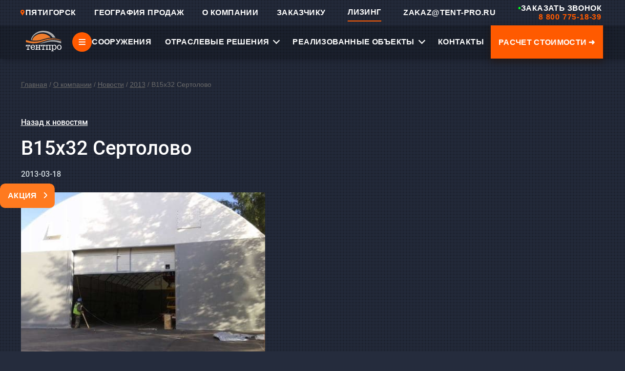

--- FILE ---
content_type: text/html; charset=utf-8
request_url: https://kmv.tent-pro.ru/proizvoditel-karkasno-tentovyh-zdanii/news/2013-god/v15h32-sertolovo/
body_size: 22702
content:
<!DOCTYPE html>
<html itemscope itemtype="http://schema.org/WebPage" lang="ru">

<head>
	<meta charset="utf-8">
    	<title>Быстровозводимые тентовые ангары, склады и конструкции в Пятигорске, Железноводске и Кисловодске</title>

    <meta name='keywords' content=''>
    <meta name="cmsmagazine" content="e303dabafe79eb8ae019cc134cdff7a5" />
    <meta name="description" content="Осуществляем монтаж быстровозводимых зданий из металлоконструкции. ТЕНТПРО — проектирование и строительство каркасно тентовых ангаров, складов в Пятигорске, Железноводске и Кисловодске">
    <!--<meta name="description" content="ТЕНТПРО — проектирование и строительство каркасно тентовых ангаров, складов, спортивных сооружений в Москве. Осуществляем монтаж быстровозводимых зданий из металлоконструкции.">-->
    <meta name="viewport" content="width=device-width, user-scalable=no, initial-scale=1.0, maximum-scale=1.0, minimum-scale=1.0" />
        <link rel="icon" href="/favicon.svg">
               
        <link rel="canonical" href="https://kmv.tent-pro.ru/proizvoditel-karkasno-tentovyh-zdanii/news/2013-god/v15h32-sertolovo/">        
        
        <meta name="yandex-verification" content="21f643cbab1cd9f3" />
        <meta name="yandex-verification" content="4c27e9b9f3f29087" />
        <meta name="yandex-verification" content="02da546161aa9b2e" />
        <meta name="yandex-verification" content="ffed21f13bf8abc9" />
        <meta name="yandex-verification" content="cde696b792be04ee" />
        <meta name="yandex-verification" content="fe4e3d420e606241" />
        <meta name="yandex-verification" content="4d33d1766bf400ab" />
        <meta name="yandex-verification" content="f24fdea9991109f5" />
        <meta name="yandex-verification" content="3a94e4ef345142b7" />
        <meta name="yandex-verification" content="faf2b401e4e6005c" />
        <meta name="yandex-verification" content="4781916964871dd1" />
        <meta name="yandex-verification" content="ea8c4d28011f8783" />
        <meta name="yandex-verification" content="4c27e9b9f3f29087" />
        
    <link rel="preload" href="/style/main.css" as="style" onload="this.onload=null;this.rel='stylesheet'">
    <noscript>
        <link rel="stylesheet" href="/style/main.css">
    </noscript>
    <link rel="preload" href="/css/style.css" as="style" onload="this.onload=null;this.rel='stylesheet'">
    <noscript>
        <link rel="stylesheet" href="/css/style.css">
    </noscript>
    <link rel="preload" href="/js/slick/slick.css" as="style" onload="this.onload=null;this.rel='stylesheet'">
    <link rel="preload" href="/js/slick/slick-theme.css" as="style" onload="this.onload=null;this.rel='stylesheet'">
    <noscript>
        <link href="/js/slick/slick.css" rel="stylesheet">
        <link href="/js/slick/slick-theme.css" rel="stylesheet">
    </noscript>
    <!-- <link rel="preload" href="/js/floating-menu.js" as="script" onload="this.onload=null;this.rel='script'"> -->
<!--<script type="text/javascript" async src="https://app.uiscom.ru/static/cs.min.js?k=TAs5xCiDlwilbg6uGt0h_RHX358UdGFu"></script> -->

<!--    &lt;!&ndash; Google Tag Manager &ndash;&gt;-->
<!--    <script>(function(w,d,s,l,i){w[l]=w[l]||[];w[l].push({'gtm.start':-->
<!--            new Date().getTime(),event:'gtm.js'});var f=d.getElementsByTagName(s)[0],-->
<!--        j=d.createElement(s),dl=l!='dataLayer'?'&l='+l:'';j.async=true;j.src=-->
<!--        'https://www.googletagmanager.com/gtm.js?id='+i+dl;f.parentNode.insertBefore(j,f);-->
<!--    })(window,document,'script','dataLayer','GTM-NG6Q782');</script>-->
<!--    &lt;!&ndash; End Google Tag Manager &ndash;&gt;-->
<script src="/js/jquery.min.js"></script>
<script src="/js/slick/slick.min.js"></script>
<script>
    function loadScripts() {
        function afterJQ(){
            if (!(window.jQuery && jQuery.fn && jQuery.fn.slick)) {
                const slickScript = document.createElement('script');
                slickScript.src = '/js/slick/slick.min.js';
                slickScript.onload = afterSlick;
                document.head.appendChild(slickScript);
            } else { afterSlick(); }
            function afterSlick(){
                const customScript = document.createElement('script');
                customScript.src = '/js/js.js';
                customScript.onload = function() {
                    window.scriptsLoaded = true;
                    if (window.onScriptsLoaded) { window.onScriptsLoaded(); }
                };
                document.head.appendChild(customScript);
            }
        }
        if (window.jQuery) { afterJQ(); }
        else {
            const jqueryScript = document.createElement('script');
            jqueryScript.src = '/js/jquery.min.js';
            jqueryScript.onload = afterJQ;
            document.head.appendChild(jqueryScript);
        }
    }
    
    // Загружаем скрипты после загрузки DOM
    if (document.readyState === 'loading') {
        document.addEventListener('DOMContentLoaded', loadScripts);
    } else {
        loadScripts();
    }
</script>
<!-- &lt;!&ndash; Global site tag (gtag.js) - Google Ads: 361296053 &ndash;&gt;-->
<!--<script async src="https://www.googletagmanager.com/gtag/js?id=AW-361296053"></script>-->
<!--<script>-->
<!--  window.dataLayer = window.dataLayer || [];-->
<!--  function gtag(){dataLayer.push(arguments);}-->
<!--  gtag('js', new Date());-->

<!--  gtag('config', 'AW-361296053');-->
<!--</script>-->
  <!-- Yandex.Metrika counter -->
<script type="text/javascript" >
   (function(m,e,t,r,i,k,a){m[i]=m[i]||function(){(m[i].a=m[i].a||[]).push(arguments)};
   m[i].l=1*new Date();
   for (var j = 0; j < document.scripts.length; j++) {if (document.scripts[j].src === r) { return; }}
   k=e.createElement(t),a=e.getElementsByTagName(t)[0],k.async=1,k.src=r,a.parentNode.insertBefore(k,a)})
   (window, document, "script", "https://mc.yandex.ru/metrika/tag.js", "ym");

   ym(46852101, "init", {
        clickmap:true,
        trackLinks:true,
        accurateTrackBounce:true,
        webvisor:true
   });
</script>
<noscript><div><img src="https://mc.yandex.ru/watch/46852101" style="position:absolute; left:-9999px;" alt="Яндекс Метрика" /></div></noscript>
<!-- /Yandex.Metrika counter -->  
	
</head>

<body class="m-page">
    

<!-- new menu placement -->
<link rel="stylesheet" href="/css/style.css">
<script src="/js/js.js" defer></script>
<div class="menu">
    <div class="m-close"></div>
    <nav>
        <style>
            
        </style>
        <ul class="ex-menu">
                    <li>
                <a href="/karkasno-tentovye-angary/">СООРУЖЕНИЯ</a>
                <button class="arrow-menu"><svg xmlns="http://www.w3.org/2000/svg" viewBox="0 0 512 512"><path d="M233.4 105.4c12.5-12.5 32.8-12.5 45.3 0l192 192c12.5 12.5 12.5 32.8 0 45.3s-32.8 12.5-45.3 0L256 173.3 86.6 342.6c-12.5 12.5-32.8 12.5-45.3 0s-12.5-32.8 0-45.3l192-192z"/></svg></button>
                <ul class="ex-menu-childrens">
                    <!-- СЕРИИ -->
                    <li>
                        <a href="/karkasno-tentovye-angary/">Серии</a>
                        <button class="arrow-menu"><svg xmlns="http://www.w3.org/2000/svg" viewBox="0 0 512 512"><path d="M233.4 105.4c12.5-12.5 32.8-12.5 45.3 0l192 192c12.5 12.5 12.5 32.8 0 45.3s-32.8 12.5-45.3 0L256 173.3 86.6 342.6c-12.5 12.5-32.8 12.5-45.3 0s-12.5-32.8 0-45.3l192-192z"/></svg></button>
                        <ul class="ex-menu-childrens">
                            <li class="series">
                                <a href="/karkasno-tentovye-angary/seriya-b-vertikal/">
                                    <svg width="15" height="9" viewBox="0 0 15 9" fill="none" xmlns="http://www.w3.org/2000/svg">
                                        <path d="M1 9.00024V4.20261C2.83198 1.78603 7.99675 -1.59719 14 4.20261V9.00024" stroke="white" stroke-width="2"/>
                                    </svg>
                                    СЕРИЯ "ВЕРТИКАЛЬ" (ТИП В)
                                </a>
                            </li>
                            <li class="series">
                                <a href="/karkasno-tentovye-angary/seriya-c-skat/">
                                    <svg width="15" height="10" viewBox="0 0 15 10" fill="none" xmlns="http://www.w3.org/2000/svg">
                                        <path d="M1 9.11001V4.31238L7.5 1.11451L14 4.31238V9.11001" stroke="white" stroke-width="2"/>
                                    </svg>
                                    СЕРИЯ "СКАТ" (ТИП С)
                                </a>
                            </li>
                            <li class="series">
                                <a href="/karkasno-tentovye-angary/seriya-g-genezis/">
                                    <svg width="15" height="10" viewBox="0 0 15 10" fill="none" xmlns="http://www.w3.org/2000/svg">
                                        <path d="M1 9.11001V5.55736C1 4.79518 1.43321 4.09925 2.11711 3.76279L7.5 1.11451L12.8829 3.76279C13.5668 4.09925 14 4.79518 14 5.55736V9.11001" stroke="white" stroke-width="2"/>
                                    </svg>
                                    СЕРИЯ "ГЕНЕЗИС" (ТИП G)
                                </a>
                            </li>
                            <li class="series">
                                <a href="/karkasno-tentovye-angary/seriya-d-dinamika/">
                                    <svg width="15" height="9" viewBox="0 0 15 9" fill="none" xmlns="http://www.w3.org/2000/svg">
                                        <path d="M1 8.7665V5.21385C1 4.45167 1.43321 3.75574 2.11711 3.41928L6.61711 1.20537C7.17384 0.931473 7.82616 0.931473 8.38289 1.20537L12.8829 3.41928C13.5668 3.75574 14 4.45167 14 5.21385V8.7665" stroke="white" stroke-width="2"/>
                                    </svg>
                                    СЕРИЯ "ДИНАМИКА" (ТИП D)
                                </a>
                            </li>
                        </ul>
                    </li>
                    
                    <!-- ПОПУЛЯРНЫЕ РЕШЕНИЯ -->
                    <li>
                        <a href="/populyarnye-resheniya/">ПОПУЛЯРНЫЕ РЕШЕНИЯ</a>
                        <button class="arrow-menu"><svg xmlns="http://www.w3.org/2000/svg" viewBox="0 0 512 512"><path d="M233.4 105.4c12.5-12.5 32.8-12.5 45.3 0l192 192c12.5 12.5 12.5 32.8 0 45.3s-32.8 12.5-45.3 0L256 173.3 86.6 342.6c-12.5 12.5-32.8 12.5-45.3 0s-12.5-32.8 0-45.3l192-192z"/></svg></button>
                        <ul class="ex-menu-childrens">
                            <li><a href="/populyarnye-resheniya/sport/">СПОРТ</a></li>
                            <li><a href="/populyarnye-resheniya/proizvodstvo/">ПРОИЗВОДСТВО</a></li>
                            <li><a href="/populyarnye-resheniya/logistika/">ЛОГИСТИКА</a></li>
                            <li><a href="/populyarnye-resheniya/selskoe-hozyaystvo/korovniki/">СЕЛЬСКОЕ ХОЗЯЙСТВО</a></li>
                        </ul>
                    </li>
                    
                    <!-- УТЕПЛЁННЫЕ АНГАРЫ -->
                    <li>
                        <a href="/uteplennye-angary/">УТЕПЛЁННЫЕ АНГАРЫ</a>
                    </li>
                </ul>
            </li>
            
                        <li>
                <a href="/otraslevye-resheniya/">ОТРАСЛЕВЫЕ РЕШЕНИЯ</a>
                <button class="arrow-menu"><svg xmlns="http://www.w3.org/2000/svg" viewBox="0 0 512 512"><path d="M233.4 105.4c12.5-12.5 32.8-12.5 45.3 0l192 192c12.5 12.5 12.5 32.8 0 45.3s-32.8 12.5-45.3 0L256 173.3 86.6 342.6c-12.5 12.5-32.8 12.5-45.3 0s-12.5-32.8 0-45.3l192-192z"/></svg></button>
                <ul class="ex-menu-childrens">
                    <!-- ПРОМЫШЛЕННОСТЬ -->
                    <li>
                        <a href="/otraslevye-resheniya/sooruzheniya-dlya-promyshlennosti/">ПРОМЫШЛЕННОСТЬ</a>
                        <button class="arrow-menu"><svg xmlns="http://www.w3.org/2000/svg" viewBox="0 0 512 512"><path d="M233.4 105.4c12.5-12.5 32.8-12.5 45.3 0l192 192c12.5 12.5 12.5 32.8 0 45.3s-32.8 12.5-45.3 0L256 173.3 86.6 342.6c-12.5 12.5-32.8 12.5-45.3 0s-12.5-32.8 0-45.3l192-192z"/></svg></button>
                        <ul class="ex-menu-childrens">
                            <li><a href="/otraslevye-resheniya/sooruzheniya-dlya-promyshlennosti/bystrovozvodimye-proizvodstvennye-pomesheniya/">ПРОИЗВОДСТВЕННЫЕ СООРУЖЕНИЯ И ЗДАНИЯ</a></li>
                            <li><a href="/otraslevye-resheniya/sooruzheniya-dlya-promyshlennosti/ukrytiya-dlya-oborudovaniya/">КАРКАСНО-ТЕНТОВЫЕ УКРЫТИЯ</a></li>
                            <li><a href="/otraslevye-resheniya/sooruzheniya-dlya-promyshlennosti/angary-dlya-tehniki/">ТЕНТОВЫЕ АНГАРЫ ДЛЯ ТЕХНИКИ</a></li>
                        </ul>
                    </li>
                    
                    <!-- ЛОГИСТИКА -->
                    <li>
                        <a href="/otraslevye-resheniya/sooruzheniya-dlya-logistiki/">ЛОГИСТИКА</a>
                        <button class="arrow-menu"><svg xmlns="http://www.w3.org/2000/svg" viewBox="0 0 512 512"><path d="M233.4 105.4c12.5-12.5 32.8-12.5 45.3 0l192 192c12.5 12.5 12.5 32.8 0 45.3s-32.8 12.5-45.3 0L256 173.3 86.6 342.6c-12.5 12.5-32.8 12.5-45.3 0s-12.5-32.8 0-45.3l192-192z"/></svg></button>
                        <ul class="ex-menu-childrens">
                            <li><a href="/otraslevye-resheniya/sooruzheniya-dlya-logistiki/sklady-i-hranilisha/">ТЕНТОВЫЕ СКЛАДЫ</a></li>
                            <li><a href="/otraslevye-resheniya/sooruzheniya-dlya-logistiki/bystrovozvodimie-skladi/">БЫСТРОВОЗВОДИМЫЕ СКЛАДЫ</a></li>
                        </ul>
                    </li>
                    
                    <!-- СПОРТ -->
                    <li>
                        <a href="/otraslevye-resheniya/tentovye-sportivnye-sooruzheniya/">СПОРТ</a>
                        <button class="arrow-menu"><svg xmlns="http://www.w3.org/2000/svg" viewBox="0 0 512 512"><path d="M233.4 105.4c12.5-12.5 32.8-12.5 45.3 0l192 192c12.5 12.5 12.5 32.8 0 45.3s-32.8 12.5-45.3 0L256 173.3 86.6 342.6c-12.5 12.5-32.8 12.5-45.3 0s-12.5-32.8 0-45.3l192-192z"/></svg></button>
                        <ul class="ex-menu-childrens">
                            <li><a href="/otraslevye-resheniya/tentovye-sportivnye-sooruzheniya/tentovye-tennisnye-korty/">СТРОИТЕЛЬСТВО ТЕННИСНЫХ КОРТОВ</a></li>
                            <li><a href="/otraslevye-resheniya/tentovye-sportivnye-sooruzheniya/krytye-ledovye-katki/">КРЫТЫЕ ЛЕДОВЫЕ КАТКИ</a></li>
                            <li><a href="/otraslevye-resheniya/tentovye-sportivnye-sooruzheniya/stroitelstvo-sportivnyh-zalov/">СТРОИТЕЛЬСТВО СПОРТИВНЫХ ЗАЛОВ</a></li>
                            <li><a href="/otraslevye-resheniya/tentovye-sportivnye-sooruzheniya/konnosportivnye-manezhi/">КОННОСПОРТИВНЫЕ МАНЕЖИ</a></li>
                            <li><a href="/otraslevye-resheniya/tentovye-sportivnye-sooruzheniya/tentovye-kartodromy/">ТЕНТОВЫЕ КАРТОДРОМЫ</a></li>
                            <li><a href="/otraslevye-resheniya/tentovye-sportivnye-sooruzheniya/futbolnye-manezhi/">ФУТБОЛЬНЫЕ МАНЕЖИ</a></li>
                            <li><a href="/otraslevye-resheniya/tentovye-sportivnye-sooruzheniya/fizkulturno-ozdorovitelnyy-kompleks-fok/">ФИЗКУЛЬТУРНО-ОЗДОРОВИТЕЛЬНЫЙ КОМПЛЕКС (ФОК)</a></li>
                        </ul>
                    </li>
                    
                    <!-- СЕЛЬСКОЕ ХОЗЯЙСТВО -->
                    <li>
                        <a href="/otraslevye-resheniya/angary-v-selskom-hozyaystve/">СЕЛЬСКОЕ ХОЗЯЙСТВО</a>
                        <button class="arrow-menu"><svg xmlns="http://www.w3.org/2000/svg" viewBox="0 0 512 512"><path d="M233.4 105.4c12.5-12.5 32.8-12.5 45.3 0l192 192c12.5 12.5 12.5 32.8 0 45.3s-32.8 12.5-45.3 0L256 173.3 86.6 342.6c-12.5 12.5-32.8 12.5-45.3 0s-12.5-32.8 0-45.3l192-192z"/></svg></button>
                        <ul class="ex-menu-childrens">
                            <li><a href="/otraslevye-resheniya/angary-v-selskom-hozyaystve/korovniki/">КАРКАСНО-ТЕНТОВЫЕ КОРОВНИКИ</a></li>
                            <li><a href="/otraslevye-resheniya/angary-v-selskom-hozyaystve/svinarniki/">КАРКАСНО-ТЕНТОВЫЕ СВИНАРНИКИ</a></li>
                        </ul>
                    </li>
                </ul>
            </li>
            
                        <li>
                <a href="/proizvoditel-karkasno-tentovyh-zdanii/">О КОМПАНИИ</a>
            </li>
            
                        <li>
                <a href="/kontakty/">КОНТАКТЫ</a>
            </li>
            
                        <li>
                <a href="/proizvoditel-karkasno-tentovyh-zdanii/pochemu-tentpro/">ЗАКАЗЧИКУ</a>
            </li>
            
                        <li>
                <a href="/lizing/">ЛИЗИНГ</a>
            </li>
            
                        <li>
                <a href="/geografiya-prodazh/">ГЕОГРАФИЯ ПРОДАЖ</a>
            </li>
            
                        <li>
                <a href="/our-projects/">РЕАЛИЗОВАННЫЕ ОБЪЕКТЫ</a>
            </li>
            
                        <li class="menu-calc-button">
                <a href="/raschet/" onclick="ym(46852101,'reachGoal','Rasstoimost');return true;">РАСЧЕТ СТОИМОСТИ</a>
            </li>
            
			<li><a class="m-phone" href="tel:88007751839">8 800 775-18-39</a></li>
			<li><a class="m-email" href="mailto:zakaz@tent-pro.ru">zakaz@tent-pro.ru</a></li>
		</ul>
		
		<!-- [{"id":111, "url":"/karkasno-tentovye-angary/","name":"Каталог каркасно-тентовых сооружений", "active":false, "parent":0},{"id":12705, "url":"/uteplennye-angary/","name":"Утепленные ангары", "active":false, "parent":0},{"id":183, "url":"/otraslevye-resheniya/","name":"Отраслевые решения", "active":false, "parent":0},{"id":12736, "url":"/populyarnye-resheniya/","name":"Популярные решения", "active":false, "parent":0},{"id":5, "url":"/our-projects/","name":"Реализованные объекты", "active":false, "parent":0},{"id":6762, "url":"/stoimost-izgotovleniya/","name":"Стоимость изготовления", "active":false, "parent":0},{"id":100, "url":"/geografiya-prodazh/","name":"География продаж", "active":false, "parent":0},{"id":127, "url":"/zakazchiku-bystrovozvodimyh-zdanii/","name":"Информация заказчику", "active":false, "parent":0},{"id":139, "url":"/proizvoditel-karkasno-tentovyh-zdanii/","name":"О компании", "active":true, "parent":0},{"id":12775, "url":"/otzyvy/","name":"Отзывы", "active":false, "parent":0},{"id":6, "url":"/contacts/","name":"Контакты", "active":false, "parent":0}] -->
        <!-- <ul><li><a href="/karkasno-tentovye-angary/">Каталог каркасно-тентовых сооружений</a></li><li><a href="/uteplennye-angary/">Утепленные ангары</a></li><li><a href="/otraslevye-resheniya/">Отраслевые решения</a></li><li><a href="/populyarnye-resheniya/">Популярные решения</a></li><li><a href="/our-projects/">Реализованные объекты</a></li><li><a href="/stoimost-izgotovleniya/">Стоимость изготовления</a></li><li><a href="/geografiya-prodazh/">География продаж</a></li><li><a href="/zakazchiku-bystrovozvodimyh-zdanii/">Информация заказчику</a></li><li><a href="/proizvoditel-karkasno-tentovyh-zdanii/">О компании</a></li><li><a href="/otzyvy/">Отзывы</a></li><li><a href="/contacts/">Контакты</a></li>
                <li><a id="ras" href="/raschet/" class="toCalc" onclick="ym(46852101,'reachGoal','Rasstoimost');return true;" style="font-size:14px;">Расчет стоимости</a></li>
				<li><a class="m-phone" href="tel:88007751839">8 800 775-18-39</a></li>
				<li><a class="m-email" href="mailto:zakaz@tent-pro.ru">zakaz@tent-pro.ru</a></li>
			</ul> -->
        <div class="social-side">
        <ul>
            <li class="vk"> <a target="_blank" href="https://vk.com/tentpro_psk"></a></li>
            <!--<li> <a target="_blank" href="https://www.facebook.com/tent.pro.14"></a></li>-->
            <!--<li> <a target="_blank" href="https://www.instagram.com/tentpro_psk/"></a></li>-->
            <!--<li> <a target="_blank" href="https://twitter.com/tent_pro"></a></li>-->
            <li class="yt"> <a target="_blank" href="https://www.youtube.com/channel/UCLucy6vwFHEAOcnwjYrujkg"></a></li>
            <li class="rutube"> <a target="_blank" href="https://rutube.ru/channel/24949128/"></a></li>
            <li class="telegram"> <a target="_blank" href="https://t.me/tentpro"></a></li>
             <li class="whatsapp"> <a target="_blank" href="https://api.whatsapp.com/send?phone=79376105628"></a></li>         </ul>
        </div>
    </nav>

</div><!--&lt;!&ndash; Google Tag Manager (noscript) &ndash;&gt;-->
<!--<noscript><iframe src="https://www.googletagmanager.com/ns.html?id=GTM-NG6Q782"-->
<!--                  height="0" width="0" style="display:none;visibility:hidden"></iframe></noscript>-->
<!--&lt;!&ndash; End Google Tag Manager (noscript) &ndash;&gt;-->


	<header>
        <link rel="stylesheet" href="/css/header.css">
        <div class="menu-btn">
            <span>≡</span>
        </div>
        <div class="header-navbar-static">
            <div class="header-navbar-static-left">
                <a href="/" class="header-navbar-static-logo">
                    <img src="/style/logo.svg" alt="ТЕНТПРО">
                </a>
            </div>
            <div class="header-navbar-static-right">
                <div class="header-navbar-static-social">
                    <ul class="header-navbar-static-social-list">
                        <li class="vk"><a target="_blank" href="https://vk.com/tentpro_psk"></a></li>
                        <li class="yt"><a target="_blank" href="https://www.youtube.com/channel/UCLucy6vwFHEAOcnwjYrujkg"></a></li>
                        <li class="rutube"><a target="_blank" href="https://rutube.ru/channel/24949128/"></a></li>
                        <li class="telegram"><a target="_blank" href="https://t.me/tentpro"></a></li>
                        <li class="whatsapp"><a target="_blank" href="https://api.whatsapp.com/send?phone=79376105628"></a></li>
                    </ul>
                </div>
                <div class="header-navbar-static-contact">
                    <a href="mailto:ZAKAZ@TENT-PRO.RU" class="header-navbar-static-email">
                        ZAKAZ@TENT-PRO.RU
                    </a>
                    <a href="tel:+78007751839" class="header-navbar-static-phone" onclick="ym(46852101,'reachGoal','Zvonok');return true;">
                        8 800 775-18-39
                    </a>
                </div>
            </div>
            <!-- Десктопная версия (скрыта на мобильных) -->
            <div class="header-navbar-static-desktop">
                <div class="header-navbar-static-item">
                    <a class="btn_geo">
                        <img src="/style/geodat.svg" alt="Гео">Пятигорск                    </a>
                </div>
                <div class="header-navbar-static-item">
                    <a href="/geografiya-prodazh/">ГЕОГРАФИЯ ПРОДАЖ</a>
                </div>
                <div class="header-navbar-static-item">
                    <a href="/proizvoditel-karkasno-tentovyh-zdanii/">О КОМПАНИИ</a>
                </div>
                <div class="header-navbar-static-item">
                    <a href="/proizvoditel-karkasno-tentovyh-zdanii/pochemu-tentpro/">ЗАКАЗЧИКУ</a>
                </div>
                <div class="header-navbar-static-item leasing">
                    <a href="/lizing/">ЛИЗИНГ</a>
                </div>
                <div class="header-navbar-static-item navbar-item-email">
                    <a href="mailto:ZAKAZ@TENT-PRO.RU">
                        ZAKAZ@TENT-PRO.RU
                    </a>
                </div>
                <div class="header-navbar-static-item navbar-item-phone">
                    <a href="tel:+78007751839">
                        <div class="phone-call" onclick="ym(46852101,'reachGoal','Zvonok');return true;">
                            <div class="phone-text">
                                <span class="green-dot" style="color: #00ff1e;">•</span>
                                <span>Заказать звонок</span>
                            </div>
                            <div class="phone-number">
                                8 800 775-18-39                            </div>
                        </div>
                    </a>
                </div>
            </div>
        </div>
		<div class="h-container h-mainpage header-main">
            <div class="header-navbar">
                <div class="menu-icon">
                    <a href="/">
                        <img src="/style/logo.svg" alt="Логотип">
                    </a> 
                </div>
                
                <div class="menu-header menu-item-1">
                    <span class="expand-menu">≡</span>
                    <span>СООРУЖЕНИЯ</span>
					<div class="menu-dropdown">
						<div class="dropdown-section is-open" data-section>
							<button class="dropdown-header" type="button" data-toggle>
								<span>СЕРИИ</span>
							</button>
							<ul class="dropdown-content">
								<li class="series">
                                    <a href="/karkasno-tentovye-angary/seriya-b-vertikal/">
                                        <svg width="15" height="9" viewBox="0 0 15 9" fill="none" xmlns="http://www.w3.org/2000/svg">
                                            <path d="M1 9.00024V4.20261C2.83198 1.78603 7.99675 -1.59719 14 4.20261V9.00024" stroke="white" stroke-width="2"/>
                                        </svg>
                                        Серия "Вертикаль" (Тип B)
                                    </a>
                                </li>
								<li class="series">
                                    <a href="/karkasno-tentovye-angary/seriya-c-skat/">
                                        <svg width="15" height="10" viewBox="0 0 15 10" fill="none" xmlns="http://www.w3.org/2000/svg">
                                            <path d="M1 9.11001V4.31238L7.5 1.11451L14 4.31238V9.11001" stroke="white" stroke-width="2"/>
                                        </svg>
                                        Серия "Скат" (Тип C)
                                    </a>
                                </li>
								<li class="series">
                                    <a href="/karkasno-tentovye-angary/seriya-g-genezis/">
                                        <svg width="15" height="10" viewBox="0 0 15 10" fill="none" xmlns="http://www.w3.org/2000/svg">
                                            <path d="M1 9.11001V5.55736C1 4.79518 1.43321 4.09925 2.11711 3.76279L7.5 1.11451L12.8829 3.76279C13.5668 4.09925 14 4.79518 14 5.55736V9.11001" stroke="white" stroke-width="2"/>
                                        </svg>
                                        Серия "Генезис" (Тип G)
                                    </a>
                                </li>
								<li class="series">
                                    <a href="/karkasno-tentovye-angary/seriya-d-dinamika/">
                                        <svg width="15" height="9" viewBox="0 0 15 9" fill="none" xmlns="http://www.w3.org/2000/svg">
                                            <path d="M1 8.7665V5.21385C1 4.45167 1.43321 3.75574 2.11711 3.41928L6.61711 1.20537C7.17384 0.931473 7.82616 0.931473 8.38289 1.20537L12.8829 3.41928C13.5668 3.75574 14 4.45167 14 5.21385V8.7665" stroke="white" stroke-width="2"/>
                                        </svg>
                                    Серия "Динамика" (Тип D)
                                    </a>
                                </li>
							</ul>
						</div>

						<div class="dropdown-section" data-section>
							<button class="dropdown-header" type="button" data-toggle>
								<span>ПОПУЛЯРНЫЕ РЕШЕНИЯ</span>
							</button>
							<ul class="dropdown-content">
								<li><a href="/populyarnye-resheniya/sport/">Спорт</a></li>
								<li><a href="/populyarnye-resheniya/proizvodstvo/">Производство</a></li>
								<li><a href="/populyarnye-resheniya/logistika/">Логистика</a></li>
                                <li><a href="/populyarnye-resheniya/selskoe-hozyaystvo/korovniki/">Сельское хозяйство</a></li>
							</ul>
						</div>

						<div class="dropdown-section link-only">
							<a class="dropdown-header-link" href="/uteplennye-angary/"><span>УТЕПЛЁННЫЕ АНГАРЫ</span></a>
						</div>
					</div>
                </div>

                <div class="menu-header menu-item-2">
                    <span>ОТРАСЛЕВЫЕ РЕШЕНИЯ</span>
                    <div class="menu-dropdown">
                        <div class="dropdown-section is-open" data-section>
                            <button class="dropdown-header" type="button" data-toggle>
                                <span>ПРОМЫШЛЕННОСТЬ</span>
                            </button>
                            <ul class="dropdown-content">
                                <li><a href="/otraslevye-resheniya/sooruzheniya-dlya-promyshlennosti/bystrovozvodimye-proizvodstvennye-pomesheniya/">Производственные сооружения и здания</a></li>
                                <li><a href="/otraslevye-resheniya/sooruzheniya-dlya-promyshlennosti/ukrytiya-dlya-oborudovaniya/">Каркасно-тентовые укрытия</a></li>
                                <li><a href="/otraslevye-resheniya/sooruzheniya-dlya-promyshlennosti/angary-dlya-tehniki/">Тентовые ангары для техники</a></li>
                            </ul>
                        </div>

                        <div class="dropdown-section" data-section>
                            <button class="dropdown-header" type="button" data-toggle>
                                <span>ЛОГИСТИКА</span>
                            </button>
                            <ul class="dropdown-content">
                                <li><a href="/otraslevye-resheniya/sooruzheniya-dlya-logistiki/sklady-i-hranilisha/">Тентовые склады</a></li>
                                <li><a href="/otraslevye-resheniya/sooruzheniya-dlya-logistiki/bystrovozvodimie-skladi/">Быстровозводимые склады</a></li>
                            </ul>
                        </div>

                        <div class="dropdown-section" data-section>
                            <button class="dropdown-header" type="button" data-toggle>
                                <span>СПОРТ</span>
                            </button>
                            <ul class="dropdown-content">
                                <li><a href="/otraslevye-resheniya/tentovye-sportivnye-sooruzheniya/tentovye-tennisnye-korty/">Строительство теннисных кортов</a></li>
                                <li><a href="/otraslevye-resheniya/tentovye-sportivnye-sooruzheniya/krytye-ledovye-katki/">Крытые ледовые катки</a></li>
                                <li><a href="/otraslevye-resheniya/tentovye-sportivnye-sooruzheniya/stroitelstvo-sportivnyh-zalov/">Строительство спортивных залов</a></li>
                                <li><a href="/otraslevye-resheniya/tentovye-sportivnye-sooruzheniya/konnosportivnye-manezhi/">Конноспортивные манежи</a></li>
                                <li><a href="/otraslevye-resheniya/tentovye-sportivnye-sooruzheniya/tentovye-kartodromy/">Тентовые картодромы</a></li>
                                <li><a href="/otraslevye-resheniya/tentovye-sportivnye-sooruzheniya/futbolnye-manezhi/">Футбольные манежи</a></li>
                                <li><a href="/otraslevye-resheniya/tentovye-sportivnye-sooruzheniya/fizkulturno-ozdorovitelnyy-kompleks-fok/">Физкультурно-оздоровительный комплекс (ФОК)</a></li>
                            </ul>
                        </div>

                        <div class="dropdown-section" data-section>
                            <button class="dropdown-header" type="button" data-toggle>
                                <span>СЕЛЬСКОЕ ХОЗЯЙСТВО</span>
                            </button>
                            <ul class="dropdown-content">
                                <li><a href="/otraslevye-resheniya/angary-v-selskom-hozyaystve/korovniki/">Каркасно-тентовые коровники</a></li>
                                <li><a href="/otraslevye-resheniya/angary-v-selskom-hozyaystve/svinarniki/">Каркасно-тентовые свинарники</a></li>
                            </ul>
                        </div>
                    </div>
                </div>

                <div class="menu-header menu-item-3">
                    <span>РЕАЛИЗОВАННЫЕ ОБЪЕКТЫ</span>
                    <div class="menu-dropdown">
                        <div class="realized-grid">
                                                        <div class="realized-main">
                                <a href="/our-projects/v30h28-kaluga/" class="realized-main-title">В30Х28 КАЛУГА</a>
                                <a href="/our-projects/v30h28-kaluga/" class="realized-main-img">
                                                                            <img src="/netcat_files/mini/tprojects/488_0.jpg" alt="В30х28 Калуга">
                                                                    </a>
                                                                    <div class="realized-date">Дата: 29.12.2025</div>
                                                            </div>
                            <div class="realized-side">
                                                                                                        <div class="realized-side-title">Другие</div>
                                    
                                                                                                                    <a href="/our-projects/v16h30-penzenskaya-oblast/" class="realized-side-item">
                                            <div class="realized-side-text">
                                                <div class="realized-side-name">В16Х30 ПЕНЗЕНСКАЯ ОБЛАСТЬ</div>
                                                                                                    <div class="realized-side-date">15.12.2025</div>
                                                                                            </div>
                                                                                            <img src="/netcat_files/mini/tprojects/484.jpg" alt="В16х30 Пензенская область">
                                                                                    </a>
                                                                                    <div class="realized-sep"></div>
                                                                                                                                                            <a href="/our-projects/v15h50-vologda/" class="realized-side-item">
                                            <div class="realized-side-text">
                                                <div class="realized-side-name">В15Х50 ВОЛОГДА</div>
                                                                                                    <div class="realized-side-date">01.12.2025</div>
                                                                                            </div>
                                                                                            <img src="/netcat_files/mini/tprojects/478.jpg" alt="В15х50 Вологда">
                                                                                    </a>
                                                                                                                                            <div class="realized-sep"></div>
                                <a href="/our-projects/" class="realized-more">
                                    <span>СМОТРЕТЬ ВСЕ</span>
                                    <span class="chev"></span>
                                </a>
                            </div>
                                                    </div>
                    </div>
                </div>

                <div class="menu-header menu-item-4">
                <a href="/contacts/" class="menu-header-link-contacts" style="
                    display: flex;
                    width: 100%;
                    height: 100%;
                    align-items: center;
                ">КОНТАКТЫ</a>
                    <div class="menu-dropdown">
                        <div class="contacts-dropdown">
                            <a class="contact-row contact-phone-row" href="tel:+78007751839">
                                <div class="contact-phone">+7 800 775-18-39</div>
                            </a>

                            <a class="contact-row contact-email-row" href="mailto:zakaz@tent-pro.ru">
                                <div class="contact-section-title">E-mail</div>
                                <div class="contact-email">ZAKAZ@TENT-PRO.RU</div>
                            </a>

                            <a class="contact-row contact-address-row" href="https://yandex.ru/maps/?text=%D0%9D%D0%B0%D0%B1%D0%B5%D1%80%D0%B5%D0%B6%D0%BD%D1%8B%D0%B5%20%D0%A7%D0%B5%D0%BB%D0%BD%D1%8B%20%D0%A1%D0%B0%D0%B4%D0%BE%D0%B2%D0%BE%D0%B4%D1%87%D0%B5%D1%81%D0%BA%D0%B0%D1%8F%2C%2012" target="_blank" rel="noopener">
                                <div class="contact-section-title">Адрес</div>
                                <div class="contact-address">Набережные Челны<br>Садоводческая, 12</div>
                            </a>

                            <div class="social-side social-header-slide">
                            <div class="contact-section-title social-title">Социальные сети</div>
                                <ul>
                                    <li class="vk"><a target="_blank" href="https://vk.com/tentpro_psk"></a></li>
                                    <li class="yt"><a target="_blank" href="https://www.youtube.com/channel/UCLucy6vwFHEAOcnwjYrujkg"></a></li>
                                    <li class="rutube"><a target="_blank" href="https://rutube.ru/channel/24949128/"></a></li>
                                    <li class="telegram"><a target="_blank" href="https://t.me/tentpro"></a></li>
                                    <li class="whatsapp"><a target="_blank" href="https://api.whatsapp.com/send?phone=79376105628"></a></li>
                                </ul>
                            </div>
                        </div>
                    </div>
                </div>
            
                <a class="schet" href="/raschet/" onclick="ym(46852101,'reachGoal','Rasstoimost');return true;">Расчет стоимости ➜</a>
            </div>
            
            <!-- Мобильная навигация -->
            <div class="navbar-mobile">
                <button class="navbar-mobile-menu" type="button" aria-label="Меню">
                    <span></span>
                    <span></span>
                    <span></span>
                </button>
                <a href="tel:+78007751839" class="navbar-mobile-call" onclick="ym(46852101,'reachGoal','Zvonok');return true;">
                    <svg width="31" height="31" viewBox="0 0 31 31" fill="none" xmlns="http://www.w3.org/2000/svg">
                        <path d="M30.82 25.9054L29.3651 28.6707C29.0883 29.1976 28.6838 29.6482 28.185 29.9726C23.8956 32.7613 15.3488 29.7218 8.31363 22.6861C1.27846 15.651 -1.76174 7.10432 1.02771 2.81501C1.35205 2.31614 1.80274 1.91234 2.32963 1.6349L5.09498 0.179949C5.75017 -0.164576 6.55711 -0.00305879 7.02929 0.567459L11.331 5.7666C11.8455 6.38857 11.8026 7.30035 11.232 7.87087L9.57321 9.52967C9.24301 9.85987 9.15443 10.3607 9.35242 10.784C9.88973 11.9329 11.2157 14.3192 13.9479 17.0519C16.6807 19.7847 19.067 21.11 20.2158 21.648C20.6385 21.846 21.14 21.7567 21.4702 21.4272L23.129 19.7684C23.6996 19.1979 24.6114 19.1549 25.2333 19.6694L30.4325 23.9704C31.0031 24.4426 31.1646 25.2502 30.82 25.9054Z" fill="white"/>
                    </svg>

                    <div class="navbar-mobile-call-text">
                        <span>ЗАКАЗАТЬ</span>
                        <span>ЗВОНОК</span>
                    </div>
                </a>
                <a href="/raschet/" class="navbar-mobile-calc" onclick="ym(46852101,'reachGoal','Rasstoimost');return true;">
                    <span>РАСЧЕТ</span>
                    <span>СТОИМОСТИ</span>
                </a>
            </div>
        </div>
		<button class="back-to-top" aria-label="Наверх" type="button"></button>

		<!-- Floating promo banner (design only, no photos yet) -->
		<div class="promo-banner is-collapsed" id="promoBanner" role="dialog" aria-label="Промо баннер">
			<button class="promo-close" type="button" aria-label="Закрыть"></button>
			<div class="promo-collapsed">
				<span class="promo-collapsed-text">АКЦИЯ</span>
				<span class="promo-collapsed-arrow"></span>
			</div>
			<div class="promo-inner">
                <div class="promo-top">
                    <div class="promo-left">
                        <div class="promo-title">Готовый каркасно-тентовый ангар<br>по цене 2023 года</div>
                        <div class="promo-sub">B30×48 серии Вертикаль</div>
                    </div>
                    <div class="promo-right">
                        <div class="promo-cards">
                            <div class="promo-card promo-card--1"></div>
                            <div class="promo-card promo-card--2"></div>
                            <div class="promo-card promo-card--3"></div>
                        </div>
                    </div>
                </div>
                <div class="promo-bottom">
                    <form class="promo-form" id="promoBannerForm" method="POST">
                        <input class="promo-input" type="text" name="name" id="promo-name" placeholder="Ваше имя" required>
                        <input class="promo-input" type="tel" name="phone" id="promo-phone" placeholder="Телефон" required>
                    </form>
                    <div class="promo-actions">
                        <button type="submit" form="promoBannerForm" class="promo-btn" id="promo-submit-btn">Заказать звонок</button>
                        <div id="promo-message"></div>
                        <a href="/sales/prodaetsya-gotovyy-karkasno-tentovyy-tentovyy-angar-30h48.html" class="promo-btn promo-btn--light">Об акции<span class="promo-arrow"></span></a>
                    </div>
                </div>
			</div>
		</div>

		<script>
		(function(){
			var staticBar = document.querySelector('.header-navbar-static');
            var backToTop = document.querySelector('.back-to-top');
			var promo = document.getElementById('promoBanner');
			if(!staticBar) return;

                function onScroll(){
                    if (window.scrollY > 0) {
                        staticBar.classList.add('is-hidden');
                        if(backToTop){ backToTop.classList.add('is-visible'); }
					if(promo){ promo.style.top = '20px'; }
                    } else {
                        staticBar.classList.remove('is-hidden');
                        if(backToTop){ backToTop.classList.remove('is-visible'); }
                    }
                }

                window.addEventListener('scroll', onScroll, { passive: true });
                onScroll();
                if(backToTop){
                    backToTop.addEventListener('click', function(){
                        window.scrollTo({ top: 0, behavior: 'smooth' });
                    });
                }
			if(promo){
				var btnClose = promo.querySelector('.promo-close');
				var collapsedBlock = promo.querySelector('.promo-collapsed');
				var innerBlock = promo.querySelector('.promo-inner');
				if(btnClose){ 
					btnClose.addEventListener('click', function(e){ 
						e.stopPropagation();
						promo.classList.add('is-collapsed');
					}); 
				}
				if(collapsedBlock){
					collapsedBlock.addEventListener('click', function(){
						promo.classList.remove('is-collapsed');
					});
				}

				// Загружаем 3 изображения из раздела галереи в карточки
				var card1 = promo.querySelector('.promo-card--1');
				var card2 = promo.querySelector('.promo-card--2');
				var card3 = promo.querySelector('.promo-card--3');
				if(card1 || card2 || card3){
					fetch('/vsplyvayuschie-banery/vsplyvayuschie-banery_3.html', { credentials: 'same-origin' })
						.then(function(r){ return r.text(); })
						.then(function(html){
							var doc = (new DOMParser()).parseFromString(html, 'text/html');
							var imgs = doc.querySelectorAll('.gallery-sales a');
							if(!imgs || imgs.length < 3) return;
							var cards = [card1, card2, card3];
							for(var i = 0; i < 3 && i < imgs.length; i++){
								var a = imgs[i];
								var href = a.getAttribute('href') || '';
								var img = a.querySelector('img');
								if(!img || !cards[i]) continue;
								var imgEl = document.createElement('img');
								imgEl.src = img.getAttribute('src');
								imgEl.alt = '';
								imgEl.style.width = '100%';
								imgEl.style.height = '100%';
								imgEl.style.objectFit = 'cover';
								imgEl.style.borderRadius = '6px';
								cards[i].appendChild(imgEl);
								cards[i].href = href;
								cards[i].style.cursor = 'pointer';
								cards[i].addEventListener('click', function(e){
									if(this.href){
										window.open(this.href, '_blank', 'noopener');
									}
								});
							}
						})
						.catch(function(){ /* тихо игнорируем ошибки */ });
				}
			}

				// Аккордеон в дропдауне "СООРУЖЕНИЯ" (открыт только один раздел)
				var dropdown = document.querySelector('.menu-item-1 .menu-dropdown');
				if(dropdown){
					dropdown.addEventListener('click', function(e){
						var btn = e.target.closest('[data-toggle]');
						if(!btn) return; // Если клик не по кнопке аккордеона, позволяем событию пройти дальше (для ссылок)
						e.preventDefault();
						e.stopPropagation();
						var section = btn.closest('[data-section]');
						if(!section) return;
						var willOpen = !section.classList.contains('is-open');
						// Закрыть все разделы
						dropdown.querySelectorAll('[data-section].is-open').forEach(function(s){ s.classList.remove('is-open'); });
						// Открыть кликнутый, если нужно
						if(willOpen){ section.classList.add('is-open'); }
					});
				}

				// Аккордеон для "ОТРАСЛЕВЫЕ РЕШЕНИЯ"
				var dropdown2 = document.querySelector('.menu-item-2 .menu-dropdown');
				if(dropdown2){
					dropdown2.addEventListener('click', function(e){
						var btn = e.target.closest('[data-toggle]');
						if(!btn) return; // Если клик не по кнопке аккордеона, позволяем событию пройти дальше (для ссылок)
						e.preventDefault();
						e.stopPropagation();
						var section = btn.closest('[data-section]');
						if(!section) return;
						var willOpen = !section.classList.contains('is-open');
						dropdown2.querySelectorAll('[data-section].is-open').forEach(function(s){ s.classList.remove('is-open'); });
						if(willOpen){ section.classList.add('is-open'); }
					});
				}

				// Обработка формы промо-баннера
				var promoForm = document.getElementById('promoBannerForm');
				var promoMessage = document.getElementById('promo-message');
				var promoSubmitBtn = document.getElementById('promo-submit-btn');
				
				if(promoForm && promoSubmitBtn){
					promoForm.addEventListener('submit', function(e){
						e.preventDefault();
						
						var nameInput = document.getElementById('promo-name');
						var phoneInput = document.getElementById('promo-phone');
						
						if(!nameInput.value.trim() || !phoneInput.value.trim()){
							showPromoMessage('Пожалуйста, заполните все поля', false);
							return;
						}
						
						// Блокируем кнопку во время отправки
						promoSubmitBtn.disabled = true;
						promoSubmitBtn.textContent = 'Отправка...';
						
						// Отправка через AJAX
						var formData = new FormData(promoForm);
						
						fetch('/promoBannerForm.php', {
							method: 'POST',
							body: formData
						})
						.then(function(response){
							return response.json();
						})
						.then(function(data){
							if(data.success){
								showPromoMessage(data.message || 'Заявка успешно отправлена!', true);
								promoForm.reset();
								// Закрываем баннер через 2 секунды после успешной отправки
								setTimeout(function(){
									if(promo){
										promo.classList.add('is-collapsed');
									}
								}, 2000);
							} else {
								showPromoMessage(data.message || 'Ошибка при отправке. Попробуйте позже.', false);
							}
						})
						.catch(function(error){
							showPromoMessage('Ошибка при отправке. Попробуйте позже.', false);
							console.error('Ошибка:', error);
						})
						.finally(function(){
							promoSubmitBtn.disabled = false;
							promoSubmitBtn.textContent = 'Заказать звонок';
						});
					});
					
					function showPromoMessage(message, isSuccess){
						if(promoMessage){
							promoMessage.textContent = message;
							// Убираем все классы состояний
							promoMessage.classList.remove('is-visible', 'is-success', 'is-error');
							// Добавляем нужные классы
							promoMessage.classList.add('is-visible');
							promoMessage.classList.add(isSuccess ? 'is-success' : 'is-error');
							
							// Скрываем сообщение через 5 секунд
							// setTimeout(function(){
							// 	promoMessage.classList.remove('is-visible');
							// }, 5000);
						}
					}
				}
				
				// Обработчик для мобильной кнопки меню
				var mobileMenuBtn = document.querySelector('.navbar-mobile-menu');
				var menuBtn = document.querySelector('.menu-btn');
				if(mobileMenuBtn && menuBtn){
					mobileMenuBtn.addEventListener('click', function(){
						menuBtn.click();
					});
				}
				
				// Функции для работы с модалкой обратного звонка
				function showCallback() {
					var callbackBlock = document.querySelector('.callback') || document.getElementById('callback');
					var overlayBlock = document.querySelector('.overlay') || document.getElementById('overlay');
					
					console.log('showCallback called', {callbackBlock, overlayBlock});
					
					if(callbackBlock) {
						callbackBlock.style.display = 'block';
					} else {
						console.warn('Блок callback не найден');
					}
					if(overlayBlock) {
						overlayBlock.classList.remove('hidden');
					} else {
						console.warn('Блок overlay не найден');
					}
				}
				
				function hideCallback() {
					var callbackBlock = document.querySelector('.callback') || document.getElementById('callback');
					var overlayBlock = document.querySelector('.overlay') || document.getElementById('overlay');
					
					if(callbackBlock) {
						callbackBlock.style.display = 'none';
					}
					if(overlayBlock) {
						overlayBlock.classList.add('hidden');
					}
				}
				
				// Делаем функции доступными глобально для отладки
				window.showCallback = showCallback;
				window.hideCallback = hideCallback;
				
				// Используем делегирование событий для кнопок "Заказать звонок"
				document.addEventListener('click', function(e) {
					var target = e.target;
					
					// Проверяем клик по десктопной кнопке "Заказать звонок" или её дочерним элементам
					var phoneCallBtn = target.closest && target.closest('.phone-call');
					if(phoneCallBtn) {
						e.preventDefault();
						e.stopPropagation();
						showCallback();
						return false;
					}
					
					// Проверяем клик по мобильной кнопке "Заказать звонок" или её дочерним элементам
					var mobileCallBtn = target.closest && target.closest('.navbar-mobile-call');
					if(mobileCallBtn) {
						e.preventDefault();
						e.stopPropagation();
						showCallback();
						return false;
					}
					
					// Проверяем клик по кнопке "УЗНАТЬ БОЛЬШЕ" с классом contact-button или её дочерним элементам
					var contactButton = target.closest && target.closest('.contact-button');
					if(contactButton) {
						e.preventDefault();
						e.stopPropagation();
						showCallback();
						return false;
					}
				});
				
				// Обработчик клика на overlay для закрытия модалки
				document.addEventListener('click', function(e) {
					var overlayBlock = document.querySelector('.overlay') || document.getElementById('overlay');
					if(overlayBlock && e.target === overlayBlock) {
						hideCallback();
					}
				});
				
				// Предотвращаем закрытие модалки при клике на саму форму callback
				(function(){
					var callbackBlock = document.querySelector('.callback') || document.getElementById('callback');
					if(callbackBlock){
						callbackBlock.addEventListener('click', function(e){
							e.stopPropagation();
						});
					}
				})();
		})();
		</script>
	</header>
<div class="breadcrumbs container"><a href="/">Главная</a> / <a href="/proizvoditel-karkasno-tentovyh-zdanii/">О компании</a> / <a href="/proizvoditel-karkasno-tentovyh-zdanii/news/">Новости</a> / <a href="/proizvoditel-karkasno-tentovyh-zdanii/news/2013-god/">2013</a> / В15х32 Сертолово</div><div class='tpl-block-287'><div class="tpl-block-list tpl-component-news-page" id="nc-block-e3241bc0a82bc58150b996ce871a9710"><div class="tpl-anchor" id="v15h32-sertolovo"></div>
	<main class="container def news-page">
		<article>
			<ul class="bread">
				<li>
					<a href="/proizvoditel-karkasno-tentovyh-zdanii/news/2013-god/">Назад к новостям</a>
				</li>
			</ul>
		
			<h1>В15х32 Сертолово</h1>
			
			<time>2013-03-18</time>
			
			<section>
              
				<section class="swp">
                  <div class="swiper-container">
                        <div class="swiper-wrapper">
                            <div class="swiper-slide" style="background-image:url(/netcat_files/multifile/478/20131002_182015.jpg)"></div><div class="swiper-slide" style="background-image:url(/netcat_files/multifile/478/20130905_182230.jpg)"></div><div class="swiper-slide" style="background-image:url(/netcat_files/multifile/478/DSC_0016_0.jpg)"></div>                            
                        </div>
                        <div class="swiper-pagination"></div>
					</div>
				</section>
				
				<section class="articleContent">
										
					<a href="" class="nextN">Следующая новость</a>
				</section>
				
			</section>
		</article>
		
		<link href="/style/lightgallery.css" rel="stylesheet" />
		<script src="/js/lightgallery.js"></script><script>
				var gall = document.querySelector('.media');

				lightGallery(gall, {
					selector: 'img'
				});
                gall.addEventListener('onAfterOpen', function(event) {
                    document.querySelectorAll('.lg-image').forEach(function(item) {
                          item.addEventListener('contextmenu', event => event.preventDefault());
                    });

                });
		</script>
        
        
        
        <link rel="stylesheet" href="/style/swiper.min.css">
        <style>
        .swiper-container {
          width: 100%;
          max-width: 500px;
          height: 400px;
          position: absolute;
          left: 50%;
          margin-left: -50%;
        }
        .swiper-slide {
          background-position: center;
          background-size: cover;
        }
        .swiper-pagination-bullet {
          background: white;
          opacity: .7;
        }
           
        .swiper-container-horizontal > .swiper-pagination-bullets, .swiper-pagination-custom, .swiper-pagination-fraction {
            bottom: -34px;
        }
        .swiper-pagination-bullet-active {
            background: #FF5A00;
            opacity: 1;
        }
        
               
 
      </style>
        <script src="/js/swiper.min.js"></script>
	</main>
</div></div><script type="text/javascript">
    var images = document.querySelectorAll('img');
    var images2 = document.querySelectorAll('.swiper-slide');

    images.forEach(function (item) {
        item.addEventListener('contextmenu', event => event.preventDefault());
    });

    images2.forEach(function (item) {
        item.addEventListener('contextmenu', event => event.preventDefault());
    });
</script>

<footer>
    <section class="container">
        <nav>
            <div class="copyright">
                <a href="/"><img src="/style/logo.svg" alt="logo"></a>
                <small itemscope itemtype="http://schema.org/Organization">
                    © 2020 «<span itemprop="name" id="valid">ТЕНТПРО</span>»

                    <span itemprop="description">Компания «ТЕНТПРО» имеет допуск СРО к работам, которые оказывают влияние на безопасность объектов капитального строительства (Свидетельство № СРО-С-206-09032010). Телефон: <span
                                itemprop="telephone">8 800 775-18-39</span></span>
                </small>
            </div>
            <ul itemscope itemtype="https://schema.org/SiteNavigationElement"><li itemprop="name"><a href="/karkasno-tentovye-angary/" itemprop="url">Каталог каркасно-тентовых сооружений</a></li><li itemprop="name"><a href="/uteplennye-angary/" itemprop="url">Утепленные ангары</a></li><li itemprop="name"><a href="/otraslevye-resheniya/" itemprop="url">Отраслевые решения</a></li><li itemprop="name"><a href="/populyarnye-resheniya/" itemprop="url">Популярные решения</a></li><li itemprop="name"><a href="/our-projects/" itemprop="url">Реализованные объекты</a></li><li itemprop="name"><a href="/stoimost-izgotovleniya/" itemprop="url">Стоимость изготовления</a></li><li itemprop="name"><a href="/geografiya-prodazh/" itemprop="url">География продаж</a></li><li itemprop="name"><a href="/zakazchiku-bystrovozvodimyh-zdanii/" itemprop="url">Информация заказчику</a></li><li itemprop="name"><a href="/proizvoditel-karkasno-tentovyh-zdanii/" itemprop="url">О компании</a></li><li itemprop="name"><a href="/otzyvy/" itemprop="url">Отзывы</a></li><li itemprop="name"><a href="/contacts/" itemprop="url">Контакты</a></li><li itemprop="name"><a href="/proizvoditel-karkasno-tentovyh-zdanii/politika-konfidentsialnosti" itemprop="url">Политика конфиденциальности</a></li></ul>        </nav>

    </section>
    
     <section class="container mp-container">
         <div class="social-footer">
        <div class="social-side-footer">
        <ul>

            <li class="vk"> <a target="_blank" href="https://vk.com/tentpro_psk"></a></li>
            <!--<li> <a target="_blank" href="https://www.facebook.com/tent.pro.14"></a></li>-->
            <!--<li> <a target="_blank" href="https://www.instagram.com/tentpro_psk/"></a></li>-->
            <!--<li> <a target="_blank" href="https://twitter.com/tent_pro"></a></li>-->
            <li class="yt"> <a target="_blank" href="https://www.youtube.com/channel/UCLucy6vwFHEAOcnwjYrujkg"></a></li>
            <li class="rutube"> <a target="_blank" href="https://rutube.ru/channel/24949128/"></a></li>
            <li class="telegram"> <a target="_blank" href="https://t.me/tentpro"></a></li>
             <li class="whatsapp"> <a target="_blank" href="https://api.whatsapp.com/send?phone=79376105628"></a></li>         </ul>
        </div>
          </div>
          </section>
    
</footer>


<div class="overlay hidden"></div>
<div class="static_fon">


    <div class="vibor_block">

        <div class="vibor_shap">

            <h5>Выберите свой регион</h5>

            <div class="cross_exit"></div>

        </div>

        <div class="vibor_list">
            <div class="alfavit_block">
                <b>А</b>
                <ul>
                    <li class="a_gorod"><a>Адыгея</a>
                        <ul class="gorod_list">
                            <li><a>Майкоп</a></li>
                        </ul>

                    </li>
                    <li class="a_gorod"><a>Алтайский край</a>

                        <ul class="gorod_list">
                            <li><a>Барнаул</a></li>
                            <li><a>Бийск</a></li>
                            <li><a>Рубцовск</a></li>
                        </ul>
                    </li>
                    <li class="a_gorod"><a>Амурская область</a>

                        <ul class="gorod_list">
                            <li><a>Благовещенск</a></li>

                        </ul>
                    </li>

                </ul>

                <ul>
                    <li class="a_gorod"><a>Архангельская область</a>
                        <ul class="gorod_list">
                            <li><a>Архангельск</a></li>
                            <li><a>Северодвинск</a></li>

                        </ul>

                    </li>
                    <li class="a_gorod"><a>Астраханская область</a>
                        <ul class="gorod_list">
                            <li><a>Астрахань</a></li>

                        </ul>

                    </li>


                </ul>
            </div>


            <div class="alfavit_block">
                <b>Б</b>
                <ul>
                    <li class="a_gorod"><a>Башкортостан</a>
                        <ul class="gorod_list">
                            <li><a href="https://ufa.tent-pro.ru/">Уфа</a></li>
                            <li><a href="https://ufa.tent-pro.ru/" rel="nofollow">Стерлитамак</a></li>
                            <li><a href="https://ufa.tent-pro.ru/" rel="nofollow">Салават</a></li>
                            <li><a href="https://ufa.tent-pro.ru/" rel="nofollow">Нефтекамск</a></li>
                            <li><a href="https://ufa.tent-pro.ru/" rel="nofollow">Октябрьский</a></li>
                        </ul>

                    </li>
                    <li class="a_gorod"><a>Белгородская область</a>

                        <ul class="gorod_list">
                            <li><a>Белгород</a></li>
                            <li><a>Старый Оскол</a></li>
                        </ul>
                    </li>


                </ul>

                <ul>
                    <li class="a_gorod"><a>Брянская область</a>

                        <ul class="gorod_list">
                            <li><a>Брянск</a></li>

                        </ul>
                    </li>

                    <li class="a_gorod"><a>Бурятия</a>
                        <ul class="gorod_list">
                            <li><a>Улан-Удэ</a></li>

                        </ul>

                    </li>

                </ul>
            </div>

            <div class="alfavit_block">
                <b>В</b>
                <ul>
                    <li class="a_gorod"><a>Владимирская область</a>
                        <ul class="gorod_list">
                            <li><a>Владимир</a></li>
                            <li><a>Ковров</a></li>
                            <li><a>Муром</a></li>

                        </ul>

                    </li>


                    <li class="a_gorod"><a>Волгоградская область</a>
                        <ul class="gorod_list">
                            <li><a href="https://volgograd.tent-pro.ru/">Волгоград</a></li>
                            <li><a href="https://volgograd.tent-pro.ru/" rel="nofollow">Волжский</a></li>
                            <li><a href="https://volgograd.tent-pro.ru/" rel="nofollow">Камышин</a></li>

                        </ul>

                    </li>


                </ul>

                <ul>
                    <li class="a_gorod"><a>Вологодская область</a>

                        <ul class="gorod_list">
                            <li><a>Вологда</a></li>
                            <li><a>Череповец</a></li>

                        </ul>
                    </li>

                    <li class="a_gorod"><a>Воронежская область</a>

                        <ul class="gorod_list">
                            <li><a href="https://voronezh.tent-pro.ru/">Воронеж</a></li>

                        </ul>
                    </li>


                </ul>
            </div>


            <div class="alfavit_block">
                <b>Д</b>
                <ul>
                    <li class="a_gorod"><a>Дагестан</a>
                        <ul class="gorod_list">
                            <li><a>Махачкала</a></li>
                            <li><a>Хасавюрт</a></li>
                            <li><a>Дербент</a></li>
                            <li><a>Каспийск</a></li>

                        </ul>

                    </li>

                </ul>


            </div>


            <div class="alfavit_block">
                <b>Е</b>
                <ul>
                    <li class="a_gorod"><a>Еврейская АО</a>
                        <ul class="gorod_list">
                            <li><a>Биробиджан</a></li>
                        </ul>

                    </li>


                </ul>


            </div>


            <div class="alfavit_block">
                <b>З</b>
                <ul>
                    <li class="a_gorod"><a>Забайкальский край</a>
                        <ul class="gorod_list">
                            <li><a>Чита</a></li>


                        </ul>

                    </li>


                </ul>


            </div>


            <div class="alfavit_block">
                <b>И</b>
                <ul>
                    <li class="a_gorod"><a>Ивановская область</a>
                        <ul class="gorod_list">
                            <li><a>Иваново</a></li>


                        </ul>

                    </li>

                    <li class="a_gorod"><a>Ингушетия</a>
                        <ul class="gorod_list">
                            <li><a>Назрань</a></li>


                        </ul>

                    </li>

                </ul>


                <ul>
                    <li class="a_gorod"><a>Иркутская область</a>
                        <ul class="gorod_list">
                            <li><a>Иркутск</a></li>
                            <li><a>Братск</a></li>
                            <li><a>Ангарск</a></li>


                        </ul>

                    </li>


                </ul>
            </div>


            <div class="alfavit_block">
                <b>К</b>
                <ul>
                    <li class="a_gorod"><a>Кабардино-Балкария</a>
                        <ul class="gorod_list">
                            <li><a>Нальчик</a></li>


                        </ul>

                    </li>

                    <li class="a_gorod"><a>Калининградская область</a>
                        <ul class="gorod_list">
                            <li><a>Калининград</a></li>


                        </ul>

                    </li>


                    <li class="a_gorod"><a>Калмыкия</a>
                        <ul class="gorod_list">
                            <li><a>Элиста</a></li>


                        </ul>

                    </li>

                    <li class="a_gorod"><a>Калужская область</a>
                        <ul class="gorod_list">
                            <li><a>Калуга</a></li>
                            <li><a>Обнинск</a></li>


                        </ul>

                    </li>

                    <li class="a_gorod"><a>Камчатский край</a>
                        <ul class="gorod_list">
                            <li><a>Петропавловск-Камчатский</a></li>


                        </ul>

                    </li>

                    <li class="a_gorod"><a>Карачаево-Черкесия</a>
                        <ul class="gorod_list">
                            <li><a>Черкесск</a></li>


                        </ul>

                    </li>

                    <li class="a_gorod"><a>Карелия</a>
                        <ul class="gorod_list">
                            <li><a>Петрозаводск</a></li>
                        </ul>

                    </li>

                    <li class="a_gorod"><a>Кемеровская область</a>
                        <ul class="gorod_list">
                            <li><a>Кемерово</a></li>
                            <li><a>Новокузнецк</a></li>
                            <li><a>Прокопьевск</a></li>


                        </ul>

                    </li>

                </ul>
                <ul>

                    <li class="a_gorod"><a>Кировская область</a>
                        <ul class="gorod_list">
                            <li><a>Киров</a></li>


                        </ul>

                    </li>

                    <li class="a_gorod"><a>Коми</a>
                        <ul class="gorod_list">
                            <li><a>Сыктывкар</a></li>

                        </ul>

                    </li>

                    <li class="a_gorod"><a>Костромская область</a>
                        <ul class="gorod_list">
                            <li><a>Кострома</a></li>

                        </ul>

                    </li>

                    <li class="a_gorod"><a>Краснодарский край</a>
                        <ul class="gorod_list">
                            <li><a href="https://krasnodar.tent-pro.ru/">Краснодар</a></li>
                            <li><a href="https://krasnodar.tent-pro.ru/" rel="nofollow">Сочи</a></li>
                            <li><a href="https://krasnodar.tent-pro.ru/" rel="nofollow">Новороссийск</a></li>
                            <li><a href="https://krasnodar.tent-pro.ru/" rel="nofollow">Армавир</a></li>


                        </ul>

                    </li>

                    <li class="a_gorod"><a>Красноярский край</a>
                        <ul class="gorod_list">
                            <li><a href="https://krasnoyarsk.tent-pro.ru/">Красноярск</a></li>
                            <li><a href="https://krasnoyarsk.tent-pro.ru/" rel="nofollow">Норильск</a></li>
                            <li><a href="https://krasnoyarsk.tent-pro.ru/" rel="nofollow">Ачинск</a></li>


                        </ul>

                    </li>


                    <li class="a_gorod"><a>Крым</a>
                        <ul class="gorod_list">
                            <li><a href="https://crimea.tent-pro.ru/">Симферополь</a></li>
                            <li><a href="https://crimea.tent-pro.ru/" rel="nofollow">Керчь</a></li>
                            <li><a href="https://crimea.tent-pro.ru/" rel="nofollow">Евпатория</a></li>
                            <li><a href="https://crimea.tent-pro.ru/" rel="nofollow">Ялта</a></li>
                            <li><a href="https://crimea.tent-pro.ru/" rel="nofollow">Феодосия</a></li>


                        </ul>

                    </li>

                    <li class="a_gorod"><a>Курганская область</a>
                        <ul class="gorod_list">
                            <li><a>Курган</a></li>

                        </ul>

                    </li>

                    <li class="a_gorod"><a>Курская область</a>
                        <ul class="gorod_list">
                            <li><a href="https://kursk.tent-pro.ru/">Курск</a></li>
                            <li><a>Железногорск</a></li>


                        </ul>

                    </li>


                </ul>
            </div>


            <div class="alfavit_block">
                <b>Л</b>
                <ul>
                    <li class="a_gorod"><a>Ленинградская область</a>
                        <ul class="gorod_list">
                            <li class="stolica"><a href="https://spb.tent-pro.ru/"
                                                  >Санкт-Петербург</a></li>


                        </ul>

                    </li>
                </ul>
                <ul>

                    <li class="a_gorod"><a>Липецкая область</a>
                        <ul class="gorod_list">
                            <li><a>Липецк</a></li>
                            <li><a>Елец</a></li>


                        </ul>

                    </li>

                </ul>
            </div>

            <div class="alfavit_block">
                <b>М</b>
                <ul>
                    <li class="a_gorod"><a>Магаданская область</a>
                        <ul class="gorod_list">
                            <li><a>Магадан</a></li>
                        </ul>

                    </li>


                    <li class="a_gorod"><a>Марий Эл</a>
                        <ul class="gorod_list">
                            <li><a>Йошкар-Ола</a></li>
                        </ul>

                    </li>


                    <li class="a_gorod"><a>Мордовия</a>
                        <ul class="gorod_list">
                            <li><a>Саранск</a></li>
                        </ul>

                    </li>

                </ul>
                <ul>

                    <li class="a_gorod stolica"><a href="https://tent-pro.ru/">Москва</a>

                    </li>


                    <li class="a_gorod"><a>Московская область</a>
                        <ul class="gorod_list">
                            <li><a>Балашиха</a></li>
                            <li><a>Химки</a></li>
                            <li><a>Подольск</a></li>
                            <li><a>Королёв</a></li>
                            <li><a>Люберцы</a></li>
                            <li><a>Мытищи</a></li>
                            <li><a>Электросталь</a></li>
                            <li><a>Коломна</a></li>
                            <li><a>Одинцово</a></li>
                            <li><a>Красногорск</a></li>
                            <li><a>Серпухов</a></li>
                            <li><a>Орехово-Зуево</a></li>
                            <li><a>Щёлково</a></li>
                            <li><a>Домодедово</a></li>
                            <li><a>Жуковский</a></li>
                            <li><a>Сергиев Посад</a></li>
                            <li><a>Пушкино</a></li>
                            <li><a>Раменское</a></li>
                            <li><a>Ногинск</a></li>
                            <li><a>Долгопрудный</a></li>
                            <li><a>Реутов</a></li>
                        </ul>

                    </li>


                    <li class="a_gorod"><a>Мурманская область</a>
                        <ul class="gorod_list">
                            <li><a>Мурманск</a></li>
                        </ul>

                    </li>


                </ul>
            </div>


            <div class="alfavit_block">
                <b>Н</b>
                <ul>
                    <li class="a_gorod"><a>Ненецкий АО</a>
                        <ul class="gorod_list">
                            <li><a>Нарьян-Мар</a></li>
                        </ul>

                    </li>

                    <li class="a_gorod"><a>Нижегородская область</a>
                        <ul class="gorod_list">

                            <li><a href="https://nnov.tent-pro.ru/">Нижний Новгород</a></li>
                            <li><a href="https://nnov.tent-pro.ru/" rel="nofollow">Дзержинск</a></li>
                            <li><a href="https://nnov.tent-pro.ru/" rel="nofollow">Арзамас</a></li>


                        </ul>

                    </li>
                </ul>
                <ul>

                    <li class="a_gorod"><a>Новгородская область</a>
                        <ul class="gorod_list">

                            <li><a>Великий Новгород</a></li>


                        </ul>

                    </li>


                    <li class="a_gorod"><a>Новосибирская область</a>
                        <ul class="gorod_list">

                            <li><a href="https://novosibirsk.tent-pro.ru/">Новосибирск</a></li>
                            <li><a href="https://novosibirsk.tent-pro.ru/" rel="nofollow">Бердск</a></li>


                        </ul>

                    </li>


                </ul>
            </div>


            <div class="alfavit_block">
                <b>О</b>
                <ul>
                    <li class="a_gorod"><a>Омская область</a>
                        <ul class="gorod_list">
                            <li><a href="https://omsk.tent-pro.ru/">Омск</a></li>
                        </ul>

                    </li>

                    <li class="a_gorod"><a>Оренбургская область</a>
                        <ul class="gorod_list">

                            <li><a>Оренбург</a></li>
                            <li><a>Орск</a></li>


                        </ul>

                    </li>
                </ul>
                <ul>

                    <li class="a_gorod"><a>Орловская область</a>
                        <ul class="gorod_list">

                            <li><a>Орёл</a></li>

                        </ul>

                    </li>


                </ul>

            </div>


            <div class="alfavit_block">
                <b>П</b>
                <ul>
                    <li class="a_gorod"><a>Пензенская область</a>
                        <ul class="gorod_list">
                            <li><a>Пенза</a></li>
                        </ul>

                    </li>

                    <li class="a_gorod"><a>Пермский край</a>
                        <ul class="gorod_list">

                            <li><a href="https://perm.tent-pro.ru/">Пермь</a></li>
                            <li><a href="https://perm.tent-pro.ru/" rel="nofollow">Березники</a></li>


                        </ul>

                    </li>
                </ul>
                <ul>


                    <li class="a_gorod"><a>Приморский край</a>
                        <ul class="gorod_list">

                            <li><a>Владивосток</a></li>
                            <li><a>Уссурийск</a></li>
                            <li><a>Находка</a></li>
                            <li><a>Артём</a></li>

                        </ul>

                    </li>


                    <li class="a_gorod"><a>Псковская область</a>
                        <ul class="gorod_list">

                            <li><a>Псков</a></li>
                            <li><a>Великие Луки</a></li>


                        </ul>

                    </li>


                </ul>

            </div>


            <div class="alfavit_block">
                <b>Р</b>
                <ul>
                    <li class="a_gorod"><a>Ростовская область</a>
                        <ul class="gorod_list">
                            <li><a href="https://rostov.tent-pro.ru/">Ростов-на-Дону</a></li>
                            <li><a href="https://rostov.tent-pro.ru/" rel="nofollow">Таганрог</a></li>
                            <li><a href="https://rostov.tent-pro.ru/" rel="nofollow">Шахты</a></li>
                            <li><a href="https://rostov.tent-pro.ru/" rel="nofollow">Новочеркасск</a></li>
                            <li><a href="https://rostov.tent-pro.ru/" rel="nofollow">Волгодонск</a></li>
                            <li><a href="https://rostov.tent-pro.ru/" rel="nofollow">Батайск</a></li>
                            <li><a href="https://rostov.tent-pro.ru/" rel="nofollow">Новошахтинск</a></li>
                        </ul>

                    </li>
                </ul>
                <ul>
                    <li class="a_gorod"><a>Рязанская область</a>
                        <ul class="gorod_list">
                            <li><a>Рязань</a></li>

                        </ul>

                    </li>


                </ul>

            </div>

            <div class="alfavit_block">
                <b>С</b>
                <ul>
                    <li class="a_gorod stolica"><a href="https://spb.tent-pro.ru/"
                                                  >Санкт-Петербург</a>

                    </li>

                    <li class="a_gorod"><a>Самарская область</a>
                        <ul class="gorod_list">
                            <li><a href="https://samara.tent-pro.ru/">Самара</a></li>
                            <li><a href="https://samara.tent-pro.ru/" rel="nofollow">Тольятти</a></li>
                            <li><a href="https://samara.tent-pro.ru/" rel="nofollow">Сызрань</a></li>
                            <li><a href="https://samara.tent-pro.ru/" rel="nofollow">Новокуйбышевск</a></li>

                        </ul>

                    </li>

                    <li class="a_gorod"><a>Саратовская область</a>
                        <ul class="gorod_list">
                            <li><a>Саратов</a></li>
                            <li><a>Энгельс</a></li>
                            <li><a>Балаково</a></li>

                        </ul>

                    </li>


                    <li class="a_gorod"><a>Сахалинская область</a>
                        <ul class="gorod_list">
                            <li><a>Южно-Сахалинск</a></li>

                        </ul>

                    </li>


                    <li class="a_gorod"><a>Свердловская область</a>
                        <ul class="gorod_list">
                            <li><a href="https://ekaterinburg.tent-pro.ru/">Екатеринбург</a></li>
                            <li><a href="https://ekaterinburg.tent-pro.ru/" rel="nofollow">Нижний Тагил</a></li>
                            <li><a href="https://ekaterinburg.tent-pro.ru/" rel="nofollow">Каменск-Уральский</a></li>
                            <li><a href="https://ekaterinburg.tent-pro.ru/" rel="nofollow">Первоуральск</a></li>

                        </ul>

                    </li>
                </ul>
                <ul>

                    <li class="a_gorod"><a>Севастополь</a>


                    </li>


                    <li class="a_gorod"><a>Северная Осетия</a>
                        <ul class="gorod_list">
                            <li><a>Владикавказ</a></li>


                        </ul>

                    </li>


                    <li class="a_gorod"><a>Смоленская область</a>
                        <ul class="gorod_list">
                            <li><a>Смоленск</a></li>


                        </ul>

                    </li> rel="nofollow"

                    <li class="a_gorod"><a>Ставропольский край</a>
                        <ul class="gorod_list">
                            <li><a href="https://kmv.tent-pro.ru/">Ставрополь</a></li>
                            <li><a href="https://kmv.tent-pro.ru/" rel="nofollow">Пятигорск</a></li>
                            <li><a href="https://kmv.tent-pro.ru/" rel="nofollow">Кисловодск</a></li>
                            <li><a href="https://kmv.tent-pro.ru/" rel="nofollow">Минеральные Воды</a></li>
                            <li><a href="https://kmv.tent-pro.ru/" rel="nofollow">Невинномысск</a></li>
                            <li><a href="https://kmv.tent-pro.ru/" rel="nofollow">Ессентуки</a></li>


                        </ul>

                    </li>


                </ul>

            </div>

            <div class="alfavit_block">
                <b>Т</b>
                <ul>


                    <li class="a_gorod"><a>Тамбовская область</a>
                        <ul class="gorod_list">
                            <li><a>Тамбов</a></li>
                        </ul>

                    </li>


                    <li class="a_gorod"><a>Татарстан</a>
                        <ul class="gorod_list">

                            <li><a href="https://kazan.tent-pro.ru/">Казань</a></li>
                            <li><a href="https://nch.tent-pro.ru/" rel="nofollow">Набережные Челны</a></li>
                            <li><a href="https://nch.tent-pro.ru/" rel="nofollow">Нижнекамск</a></li>
                            <li><a href="https://nch.tent-pro.ru/" rel="nofollow">Альметьевск</a></li>
                            <li><a href="https://nch.tent-pro.ru/" rel="nofollow">Елабуга</a></li>


                        </ul>

                    </li>

                    <li class="a_gorod"><a>Тверская область</a>
                        <ul class="gorod_list">
                            <li><a>Тверь</a></li>

                        </ul>

                    </li>


                    <li class="a_gorod"><a>Томская область</a>
                        <ul class="gorod_list">
                            <li><a>Томск</a></li>
                            <li><a>Северск</a></li>


                        </ul>

                    </li>

                </ul>

                <ul>

                    <li class="a_gorod"><a>Тульская область</a>
                        <ul class="gorod_list">
                            <li><a>Тула</a></li>
                            <li><a>Новомосковск</a></li>


                        </ul>

                    </li>
                    <li class="a_gorod"><a>Тыва</a>
                        <ul class="gorod_list">
                            <li><a>Кызыл</a></li>

                        </ul>

                    </li>

                    <li class="a_gorod"><a>Тюменская область</a>
                        <ul class="gorod_list">
                            <li><a>Тюмень</a></li>
                            <li><a>Тобольск</a></li>

                        </ul>

                    </li>


                </ul>

            </div>


            <div class="alfavit_block">
                <b>У</b>
                <ul>

                    <li class="a_gorod"><a>Удмуртия</a>
                        <ul class="gorod_list">
                            <li><a>Ижевск</a></li>
                        </ul>

                    </li>
                </ul>
                <ul>

                    <li class="a_gorod"><a>Ульяновская область</a>
                        <ul class="gorod_list">
                            <li><a>Ульяновск</a></li>
                            <li><a>Димитровград</a></li>
                        </ul>

                    </li>


                </ul>

            </div>

            <div class="alfavit_block">
                <b>Х</b>
                <ul>

                    <li class="a_gorod"><a>Хабаровский край</a>
                        <ul class="gorod_list">
                            <li><a>Хабаровск</a></li>
                            <li><a>Комсомольск-на-Амуре</a></li>
                        </ul>

                    </li>

                    <li class="a_gorod"><a>Хакасия</a>
                        <ul class="gorod_list">
                            <li><a>Абакан</a></li>
                        </ul>

                    </li>
                </ul>
                <ul>
                    <li class="a_gorod"><a>Ханты-Мансийский АО — Югра</a>
                        <ul class="gorod_list">
                            <li><a>Сургут</a></li>
                            <li><a>Нижневартовск</a></li>
                            <li><a>Нефтеюганск</a></li>
                        </ul>

                    </li>


                </ul>

            </div>

            <div class="alfavit_block">
                <b>Ч</b>
                <ul>

                    <li class="a_gorod"><a>Челябинская область</a>
                        <ul class="gorod_list">
                            <li><a href="https://chelyabinsk.tent-pro.ru/">Челябинск</a></li>
                            <li><a href="https://chelyabinsk.tent-pro.ru/" rel="nofollow">Магнитогорск</a></li>
                            <li><a href="https://chelyabinsk.tent-pro.ru/" rel="nofollow">Златоуст</a></li>
                            <li><a href="https://chelyabinsk.tent-pro.ru/" rel="nofollow">Миасс</a></li>
                            <li><a href="https://chelyabinsk.tent-pro.ru/" rel="nofollow">Копейск</a></li>
                        </ul>

                    </li>

                    <li class="a_gorod"><a>Чечня</a>
                        <ul class="gorod_list">
                            <li><a>Грозный</a></li>

                        </ul>

                    </li>
                </ul>
                <ul>

                    <li class="a_gorod"><a>Чувашия</a>
                        <ul class="gorod_list">
                            <li><a>Чебоксары</a></li>
                            <li><a>Новочебоксарск</a></li>

                        </ul>

                    </li>


                </ul>

            </div>


            <div class="alfavit_block">
                <b>Я</b>
                <ul>

                    <li class="a_gorod"><a>Якутия</a>
                        <ul class="gorod_list">
                            <li><a>Якутск</a></li>

                        </ul>

                    </li>

                    <li class="a_gorod"><a>Ямало-Ненецкий АО</a>
                        <ul class="gorod_list">
                            <li><a>Новый Уренгой</a></li>
                            <li><a>Ноябрьск</a></li>

                        </ul>

                    </li>
                </ul>
                <ul>

                    <li class="a_gorod"><a>Ярославская область</a>
                        <ul class="gorod_list">
                            <li><a>Ярославль</a></li>
                            <li><a>Рыбинск</a></li>

                        </ul>

                    </li>


                </ul>

            </div>


            <div class="down_plashka"></div>


        </div>


    </div>


</div>


<div class="overlay hidden"></div>
    <div class="callback">
    <b>ОБРАТНЫЙ ЗВОНОК</b>

    <input type="text" name="name" placeholder="Введите имя">
    <input type="text" name="phone" placeholder="Номер телефона">
    <div style='display: flex; width: 100%; margin: 30px 0 0 0; font-size: 12px;'>
        <label for="soglas_check" class="ts-helper" style='display: inline-block;width: 24px;height: 24px;border-radius: 4px;border: 2px solid #FF7E00;position: relative;margin-right: 15px;flex-shrink: 0;'>
            <input type="checkbox" id="soglas_check" name="soglas" style='margin: 0;visibility: hidden;width: 0;height: 0;'>
            <i style='display: block;left: 4px;top: 4px;right: 4px;bottom: 4px;background: #FF7E00;border-radius: 2px;position: absolute;'></i>
        </label>
        <label for="soglas_check" style='width: 90%;display: block;text-align:left;'>Отправляя форму, я соглашаюсь c <a style='color: #007bff;text-decoration: none;background-color: initial;' href="/proizvoditel-karkasno-tentovyh-zdanii/politika-konfidentsialnosti/">политикой конфиденциальности</a> и даю согласие на <a href="/proizvoditel-karkasno-tentovyh-zdanii/soglasie/" style='color: #007bff;text-decoration: none;background-color: initial;'>обработку персональных данных</a></label>
    </div>
<div class="submitForm" style='margin-top: 30px;'>Отправить</div>
<style>
    label.ts-helper input#soglas_check + i{
        opacity: 0;
    }
    label.ts-helper input#soglas_check:checked + i{
        opacity: 1;
    }
</style>

<div class="menu">
    <div class="m-close"></div>
    <nav>
        <ul><li><a href="/karkasno-tentovye-angary/">Каталог каркасно-тентовых сооружений</a></li><li><a href="/uteplennye-angary/">Утепленные ангары</a></li><li><a href="/otraslevye-resheniya/">Отраслевые решения</a></li><li><a href="/populyarnye-resheniya/">Популярные решения</a></li><li><a href="/our-projects/">Реализованные объекты</a></li><li><a href="/stoimost-izgotovleniya/">Стоимость изготовления</a></li><li><a href="/geografiya-prodazh/">География продаж</a></li><li><a href="/zakazchiku-bystrovozvodimyh-zdanii/">Информация заказчику</a></li><li><a href="/proizvoditel-karkasno-tentovyh-zdanii/">О компании</a></li><li><a href="/otzyvy/">Отзывы</a></li><li><a href="/contacts/">Контакты</a></li>
                <li><a id="ras" href="/raschet/" class="toCalc" onclick="ym(46852101,'reachGoal','Rasstoimost');return true;" style="font-size:14px;">Расчет стоимости</a></li>
				<li><a class="m-phone" href="tel:88007751839">8 800 775-18-39</a></li>
				<li><a class="m-email" href="mailto:zakaz@tent-pro.ru">zakaz@tent-pro.ru</a></li>
			</ul>        <div class="social-side">
        <ul>
            <li class="vk"> <a target="_blank" href="https://vk.com/tentpro_psk"></a></li>
            <!--<li> <a target="_blank" href="https://www.facebook.com/tent.pro.14"></a></li>-->
            <!--<li> <a target="_blank" href="https://www.instagram.com/tentpro_psk/"></a></li>-->
            <!--<li> <a target="_blank" href="https://twitter.com/tent_pro"></a></li>-->
            <li class="yt"> <a target="_blank" href="https://www.youtube.com/channel/UCLucy6vwFHEAOcnwjYrujkg"></a></li>
            <li class="rutube"> <a target="_blank" href="https://rutube.ru/channel/24949128/"></a></li>
            <li class="telegram"> <a target="_blank" href="https://t.me/tentpro"></a></li>
             <li class="whatsapp"> <a target="_blank" href="https://api.whatsapp.com/send?phone=79376105628"></a></li>         </ul>
        </div>
    </nav>

</div>

<script src="/js/ui.js?v6" defer></script>
<script src="/js/contacts.js" defer></script>
<a href="//scroogefrog.com/en/"><img src="//stat.clickfrog.ru/img/clfg_ref/icon_0.png" alt="click fraud detection"></a><div id="clickfrog_counter_container" style="width:0px;height:0px;overflow:hidden;"></div><script type="text/javascript">(function(d, w) {var clickfrog = function() {if(!d.getElementById('clickfrog_js_container')) {var sc = document.createElement('script');sc.type = 'text/javascript';sc.async = true;sc.src = "//stat.clickfrog.ru/c.js?r="+Math.random();sc.id = 'clickfrog_js_container';var c = document.getElementById('clickfrog_counter_container');c.parentNode.insertBefore(sc, c);}};if(w.opera == "[object Opera]"){d.addEventListener("DOMContentLoaded",clickfrog,false);}else {clickfrog();}})(document, window);</script><noscript><div style="width:0px;height:0px;overflow:hidden;"><img src="//stat.clickfrog.ru/no_script.php?img" style="width:0px; height:0px;" alt=""/></div></noscript><script type="text/javascript">var clickfrogru_uidh='a4d0e44ce5b0e91c8fc602706e8ba40d';</script>
<script src="//code.jivo.ru/widget/umKxqEO72W" async></script>



<script>
    function doResize() {
        $("body").css("padding-top",($("body header").height()+ 20)+"px");
    }
    $(function() {
        doResize();
        $(window).on("resize",doResize);
    });
</script>

<style>
    #cookie_note {
        display: none;
        position: fixed;
        bottom: 15px;
        left: 50%;
        transform: translateX(-50%);
        width: 100%;
        max-width: 680px;
        padding: 16px 20px;
        background-color: #ffffff;
        border-radius: 15px;
        box-shadow: 1px 1px 15px rgba(0, 0, 0, 0.1);
        z-index: 999999999999;
        justify-content: space-between;
        align-items: center;
        gap: 24px;
        box-sizing: border-box;
        flex-wrap: wrap;
        font-size: 12px;
    }
    
    #cookie_note.show {
        display: flex;
    }
    
    #cookie_note p {
        margin: 0;
        line-height: 1.5;
        color: #000;
        flex: 1;
    }

    #cookie_note p a{
        color: #454238;
        text-decoration: underline;
    }
    
    .cookie_accept {
        background-color: #454238;
        border: none;
        color: white;
        padding: 10px 24px;
        font-size: 12px;
        border-radius: 10px;
        cursor: pointer;
        transition: background-color 0.3s ease;
        box-shadow: 0 2px 4px rgba(0, 0, 0, 0.2);
        text-align: center;
    }
    
    
    .cookie_accept:active {
        background-color: color-mix(in srgb, #454238, white 35%);
        transform: translateY(1px);
    }
    
    @media (max-width: 780px) {
        #cookie_note {
            flex-direction: column;
            align-items: stretch;
            padding: 16px;
            gap: 12px;
            max-width: calc(100% - 24px);
        }
    
        .cookie_accept {
            width: 100%;
        }
    }
</style>

<script>
        // Показ Cookie
    function setCookie(name, value, days) {
        let expires = "";
        if (days) {
            let date = new Date();
            date.setTime(date.getTime() + (days * 24 * 60 * 60 * 1000));
            expires = "; expires=" + date.toUTCString();
        }
        document.cookie = name + "=" + (value || "") + expires + "; path=/";
    }

    function getCookie(name) {
        let matches = document.cookie.match(new RegExp("(?:^|; )" + name.replace(/([\.$?*|{}$$$$$$$$\\\/\+^])/g, "\\$1") + "=([^;]*)"));
        return matches ? decodeURIComponent(matches[1]) : undefined;
    }

    function checkCookies() {
        let $cookieNote = $("#cookie_note");
        let $cookieBtnAccept = $cookieNote.find(".cookie_accept");

        // Если куки cookies_policy нет или она просрочена, то показываем уведомление
        if (!getCookie("cookies_policy")) {
            $cookieNote.addClass("show");
        }

        // При клике на кнопку устанавливаем куку cookies_policy на один год
        $cookieBtnAccept.on("click", function () {
            setCookie("cookies_policy", "true", 365);
            $cookieNote.removeClass("show");
        });
    }

    $(document).ready(function () {
        checkCookies();
    });
</script>

<script src="/js/ui.js?v6" defer></script>


--- FILE ---
content_type: text/css
request_url: https://kmv.tent-pro.ru/css/style.css
body_size: 5167
content:
#cookie_note {
    display: none;
    position: fixed;
    bottom: 15px;
    left: 50%;
    transform: translateX(-50%);
    width: 100%;
    max-width: 680px;
    padding: 16px 20px;
    background-color: #ffffff;
    border-radius: 15px;
    box-shadow: 1px 1px 15px rgba(0, 0, 0, 0.1);
    z-index: 999999999999;
    justify-content: space-between;
    align-items: center;
    gap: 24px;
    box-sizing: border-box;
    flex-wrap: wrap;
    font-size: 12px;
}

#cookie_note.show {
    display: flex;
}

#cookie_note p {
    margin: 0;
    line-height: 1.5;
    color: #000;
    flex: 1;
}

#cookie_note p a{
    color: #454238;
    text-decoration: underline;
}

.cookie_accept {
    background-color: #454238;
    border: none;
    color: white;
    padding: 10px 24px;
    font-size: 12px;
    border-radius: 10px;
    cursor: pointer;
    transition: background-color 0.3s ease;
    box-shadow: 0 2px 4px rgba(0, 0, 0, 0.2);
    text-align: center;
}


.cookie_accept:active {
    background-color: color-mix(in srgb, #454238, white 35%);
    transform: translateY(1px);
}

@media (max-width: 780px) {
    #cookie_note {
        flex-direction: column;
        align-items: stretch;
        padding: 16px;
        gap: 12px;
        max-width: calc(100% - 24px);
    }

    .cookie_accept {
        width: 100%;
    }
}

label.ts-helper input#soglas_check + i{
    opacity: 0;
}
label.ts-helper input#soglas_check:checked + i{
    opacity: 1;
}


/* ОСНОВНОЕ МЕНЮ */
.menu {
    position: fixed;
    top: 0;
    left: 0;
    width: 100%;
    height: 100vh;
    background: linear-gradient(135deg, #ff6411, #ff772e);
    z-index: 9999;
    overflow-y: auto;
    overflow-x: hidden;
    transform: translateX(-100%);
    transition: transform 0.4s cubic-bezier(0.4, 0, 0.2, 1);
}

.menu.menu-active {
    transform: translateX(0);
}

/* Кнопка закрытия */
.m-close {
    position: absolute;
    top: 10px;
    right: 10px;
    width: 40px;
    height: 40px;
    border: none;
    border-radius: 50%;
    cursor: pointer;
    display: flex;
    align-items: center;
    justify-content: center;
    transition: all 0.3s ease;
}

.m-close::before,
.m-close::after {
    content: '';
    position: absolute;
    width: 20px;
    height: 2px;
    background: #fff;
    transform: rotate(45deg);
}

.m-close::after {
    transform: rotate(-45deg);
}

/* Навигация */
.menu nav {
    padding: 80px 40px 40px;
    height: 100%;
    display: flex;
    flex-direction: column;
    width: 100%;
}


/* Социальные сети */
.social-side {
    margin-top: auto;
    padding-top: 40px;
    margin: 0 auto;
}

.social-side ul {
    list-style: none;
    margin: 0;
    padding: 0;
    display: flex;
    justify-content: center;
    gap: 20px;
}

.social-side li {
    width: 40px;
    height: 40px;
    border-radius: 50%;
    /* background: rgba(255, 255, 255, 0.2);
    display: flex; */
    align-items: center;
    justify-content: center;
    transition: all 0.3s ease;
}

.social-side li:hover {
    /* background: rgba(255, 255, 255, 0.3); */
    transform: scale(1.1);
}

.social-side li a {
    width: 100%;
    height: 100%;
    display: flex;
    align-items: center;
    justify-content: center;
    color: #fff;
    text-decoration: none;
}

/* Адаптивность */
@media (max-width: 768px) {
    .menu nav {
        padding: 25px 0;
    }

    /* .m-phone:before{
        left: 20px;
        top: 20%;
    } */

    .m-email:before{
        left: 20px;
        top: 20%;
    }

   
}

@media (max-width: 480px) {
    .menu nav {
        padding: 25px 0;
    }
}

.floating-menu .ex-menu-icon{
    width: 100%;
    text-align: center;
    align-self: center;
}



.menu ::-webkit-scrollbar {
    width: 8px;
    height: 8px;
}

.menu ::-webkit-scrollbar-track {
    background: linear-gradient(135deg, #ff6b35, #ff8c42);
    border-radius: 4px;
    border: 1px solid rgba(255, 255, 255, 0.2);
}

.menu ::-webkit-scrollbar-thumb {
    background: #ffffff;
    border-radius: 4px;
    border: 1px solid rgba(255, 255, 255, 0.3);
    box-shadow: 0 2px 4px rgba(0, 0, 0, 0.2);
}

.menu ::-webkit-scrollbar-thumb:hover {
    background: #f5f5f5;
    box-shadow: 0 3px 6px rgba(0, 0, 0, 0.3);
}

.menu ::-webkit-scrollbar-thumb:active {
    background: #e0e0e0;
    box-shadow: 0 1px 3px rgba(0, 0, 0, 0.4);
}

/* Убираем кнопки прокрутки (галочки) */
.menu ::-webkit-scrollbar-button,
.menu *::-webkit-scrollbar-button,
.menu nav::-webkit-scrollbar-button,
.menu .ex-menu::-webkit-scrollbar-button {
    display: none !important;
    width: 0 !important;
    height: 0 !important;
    background: none !important;
    border: none !important;
}

.menu ::-webkit-scrollbar-button:start,
.menu *::-webkit-scrollbar-button:start,
.menu nav::-webkit-scrollbar-button:start,
.menu .ex-menu::-webkit-scrollbar-button:start {
    display: none !important;
    width: 0 !important;
    height: 0 !important;
}

.menu ::-webkit-scrollbar-button:end,
.menu *::-webkit-scrollbar-button:end,
.menu nav::-webkit-scrollbar-button:end,
.menu .ex-menu::-webkit-scrollbar-button:end {
    display: none !important;
    width: 0 !important;
    height: 0 !important;
}

.menu ::-moz-scrollbar-button, .menu ::-webkit-scrollbar-button {
    width: 0px !important;
}

/* Дополнительно скрываем кнопки для всех элементов внутри меню */
.menu * {
    scrollbar-width: thin;
}

.menu ::-webkit-scrollbar-corner {
    background: linear-gradient(135deg, #ff6b35, #ff8c42);
}

.menu {
    scrollbar-width: thin;
    scrollbar-color: #ffffff #ff7e00;
}

/* Ультратонкое плавающее меню */
.floating-menu {
    display: none !important;
    position: fixed;
    padding: 8px 8px;
    transform: none;
    height: auto;
    top: 15%;
    right: 8px;
    z-index: 1000;
    overflow: visible;
    border-radius: 12px;
    border: 1px solid rgba(0, 0, 0, 0.08);
    width: 70px;
    transition: all 0.4s cubic-bezier(0.4, 0, 0.2, 1);
    opacity: 0.95;
    align-items: center;
    flex-direction: column;
    box-shadow: 0 4px 20px rgba(0, 0, 0, 0.1);
    backdrop-filter: blur(10px);
    transform-origin: top center;
}

.floating-toggle {
    position: fixed;
    top: 9%;
    right: 24px;
    z-index: 1001;
    border: 2px solid rgb(255 140 28);
    background: linear-gradient(135deg, #ff6b35, #ff8c42);
    border-radius: 8px;
    font-size: 18px;
    font-family: 'Arial', sans-serif;
    text-transform: uppercase;
    padding: 8px 12px;
    color: #ffffff;
    cursor: pointer;
    writing-mode: horizontal-tb;
    transform: rotate(0deg) scale(1);
    box-shadow: 0 2px 8px rgba(0, 0, 0, 0.15);
    transition: all 0.3s cubic-bezier(0.4, 0, 0.2, 1);
    font-weight: 600;
    letter-spacing: 0.5px;
}

.floating-toggle:hover {
    background: linear-gradient(135deg, #ff8c42, #ff6b35);
    box-shadow: 0 4px 12px rgba(0, 0, 0, 0.25);
}

.floating-menu nav {
    padding: 4px 6px 6px 6px;
    transition: all 0.4s cubic-bezier(0.4, 0, 0.2, 1);
    opacity: 1;
    transform: translateY(0) scale(1);
    transition-delay: 0.1s;
    transform-origin: top center;
}



@media (max-width: 768px) {
    .floating-menu {
        right: 8px;
        width: 60px;
        padding: 6px 6px;
    }

    .m-phone:before{
        left: 20px;
        bottom: 8px;
    }
    
    .floating-toggle {
        font-size: 15px;
        border-radius: 6px;
        right: 21px;
        top: 9.5%;
        writing-mode: horizontal-tb;
        padding: 6px 10px;
    }

    .floating-menu li a{
        font-size: 0;
        line-height: 9px;
        padding: 0;
    }

    .floating-menu.collapsed{
        right: 8px !important;
        width: 60px;
        height: auto;
        background: none;
        padding: 6px 6px;
        transform: scaleY(0.1);
        background: none;
    }
    
    .floating-menu.collapsed .ex-menu li {
        transform: translateY(-15px);
        opacity: 0;
    }
    
    .floating-menu.collapsed .ex-menu li a {
        transform: translateY(-10px);
        opacity: 0;
    }
}

h2.ex-h1 {
    font-size: 32px;
    letter-spacing: 0px;
    line-height: 45px;
    color: #FFFFFF;
    text-transform: none;
    font-family: roboto, sans-serif;
    font-weight: 500;
    max-width: 656px;
    position: relative;
    padding-left: 7%;
    margin-bottom: 30px;
}
h2.ex-h1::before {
    width: 12px;
    height: 81px;
    background-color: #FF5A00;
    position: absolute;
    content: " ";
    top: 7px;
    left: 0px;
    z-index: 10;
}

.sales-container {
    display: flex;
    flex-direction: column;
    gap:32px;
    padding:25px 0px;

}
.sales-container .sale-button {
    border-radius: 16px;
    overflow: hidden;
    box-shadow:0px 4px 16px rgba(0,0,0,0.4);
    border:2px solid #aaaaaa;
    transition: 0.2s border;
}
.sales-container .sale-button:hover {
    border:2px solid #FF5A00;
}

.sales-container .sale-button img {
    width:100%;
    pointer-events: none;
}
@media (min-width:640px) {
    .sales-container .sale-button img.desktop-button {
        display: block;
    }

    .sales-container .sale-button img.mobile-button {
        display: none;
    }
}
@media (max-width:640px) {
    .sales-container .sale-button img.desktop-button {
        display: none;
    }

    .sales-container .sale-button img.mobile-button {
        display: block;
    }
}
    .copyright{
        line-height: 14px;
        color: #D0D9DE;
        font-size: 12px;
        font-family: roboto, sans-serif;
        font-weight: 300;
        display: block;
        margin-right: 34px;
    }

/* ============================================
   СТИЛИ ДЛЯ МЕНЮ - как на скриншоте
   ============================================ */

/* Навигация */
.menu nav {
    padding: 4rem 0;
    height: 100%;
    display: flex;
    flex-direction: column;
}

/* Основной список меню */
.menu .ex-menu,
.menu nav .ex-menu {
    list-style: none;
    margin: 0;
    padding: 0;
    width: 100%;
}

/* Пункты меню */
.menu .ex-menu > li,
.menu nav .ex-menu > li {
    margin: 0;
    padding: 0;
    width: 100%;
    position: relative;
}

/* Ссылки в меню */
.menu .ex-menu > li > a,
.menu nav .ex-menu > li > a {
    display: block;
    padding: 16px 20px !important;
    text-decoration: none;
    color: #ffffff;
    font-size: 16px;
    font-weight: 900;
    text-transform: uppercase;
    letter-spacing: 0.5px;
    line-height: 1.4;
    font-family: 'Roboto', 'Arial', sans-serif;
    transition: background-color 0.3s ease;
    position: relative;
    min-height: 48px; /* Фиксированная минимальная высота для позиционирования стрелки */
    box-sizing: border-box;
}

/* Стрелки меню - справа от текста, на уровне ссылки (верхняя часть) */
.menu .ex-menu > li > .arrow-menu,
.menu nav .ex-menu > li > .arrow-menu {
    display: flex;
    align-items: center;
    justify-content: center;
    width: 80px;
    height: 55px; /* Высота равна высоте ссылки */
    background: none;
    border: none;
    padding: 0;
    margin: 0;
    cursor: pointer;
    position: absolute;
    right: 0px;
    top: 0; /* Верхняя часть li, где находится ссылка */
    z-index: 5;
    pointer-events: auto;
}

.menu .ex-menu > li > .arrow-menu svg,
.menu nav .ex-menu > li > .arrow-menu svg {
    width: 16px;
    height: 16px;
    fill: #ffffff;
    stroke: #ffffff;
}

.menu .ex-menu > li > .arrow-menu svg path,
.menu nav .ex-menu > li > .arrow-menu svg path {
    fill: #ffffff;
    stroke: #ffffff;
}

/* Кнопка "РАСЧЕТ СТОИМОСТИ" - белая, по центру */
.menu .menu-calc-button,
.menu nav .menu-calc-button {
    margin: 1rem 2rem !important;
    width: calc(100% - 4rem) !important;
    text-align: center;
}

.menu .menu-calc-button > a,
.menu nav .menu-calc-button > a {
    display: inline-block;
    padding: 14px 30px;
    background-color: #ffffff;
    color: #ff7023 !important;
    text-decoration: none;
    font-size: 16px;
    font-weight: 700;
    text-transform: uppercase;
    letter-spacing: 0.5px;
    border-radius: 8px;
    transition: all 0.3s ease;
    font-family: 'Roboto', 'Arial', sans-serif;
}

/* Контакты - телефон и email */
.menu .ex-menu > li > .m-phone,
.menu .ex-menu > li > .m-email,
.menu nav .ex-menu > li > .m-phone,
.menu nav .ex-menu > li > .m-email,
.menu .m-phone,
.menu .m-email {
    display: flex !important;
    align-items: center !important;
    padding: 12px 20px !important;
    padding-left: 64px !important;
    margin-left: 0 !important;
    margin-bottom: 0 !important;
    color: #ffffff !important;
    text-decoration: none !important;
    font-size: 16px !important;
    font-weight: 600 !important;
    letter-spacing: 0.5px !important;
    font-family: 'Roboto', 'Arial', sans-serif !important;
    text-transform: uppercase !important;
    line-height: 1.4 !important;
    position: relative !important;
    justify-content: flex-start;
}

/* Иконки для контактов - позиционирование */
.menu .m-phone:before,
.menu .m-email:before {
    position: absolute !important;
    left: 20px !important;
    top: 50% !important;
    transform: translateY(-50%) !important;
    width: 24px !important;
    height: 24px !important;
    display: block !important;
    margin-right: 0 !important;
}

/* ============================================
   ВЛОЖЕННОЕ МЕНЮ (ex-menu-childrens)
   ============================================ */

/* Вложенное меню - скрыто по умолчанию */
.menu .ex-menu-childrens,
.menu nav .ex-menu-childrens,
.ex-menu-childrens {
    list-style: none;
    margin: 0;
    padding: 0;
    max-height: 0;
    overflow: hidden;
    opacity: 0;
    transition: max-height 0.4s cubic-bezier(0.4, 0, 0.2, 1), 
                opacity 0.3s ease-in-out,
                padding 0.3s ease-in-out;
}

/* Раскрытое состояние вложенного меню */
.menu .ex-m-active > .ex-menu-childrens,
.menu nav .ex-m-active > .ex-menu-childrens,
.ex-m-active > .ex-menu-childrens {
    max-height: 2000px;
    opacity: 1;
    transition: max-height 0.5s cubic-bezier(0.4, 0, 0.2, 1), 
                opacity 0.4s ease-in-out,
                padding 0.4s ease-in-out;
}

/* Пункты вложенного меню */
.menu .ex-menu-childrens > li,
.menu nav .ex-menu-childrens > li,
.ex-menu-childrens > li {
    margin: 0;
    padding: 0;
    width: 100%;
    position: relative;
}

/* Ссылки во вложенном меню - первый уровень (толстые, 16px) */
.menu .ex-menu-childrens > li > a,
.menu nav .ex-menu-childrens > li > a,
.ex-menu-childrens > li > a {
    display: block;
    padding: 16px 20px;
    padding-right: 50px; /* Место для стрелки */
    text-decoration: none;
    color: #ffffff;
    font-size: 16px;
    font-weight: 900;
    text-transform: uppercase;
    letter-spacing: 0.5px;
    line-height: 1.4;
    font-family: 'Roboto', 'Arial', sans-serif;
    transition: background-color 0.3s ease;
    position: relative;
    min-height: 48px; /* Фиксированная минимальная высота для позиционирования стрелки */
    box-sizing: border-box;
}

/* Вложенные пункты второго уровня - тонкие, меньший размер */
.menu .ex-menu-childrens .ex-menu-childrens > li > a,
.menu nav .ex-menu-childrens .ex-menu-childrens > li > a,
.ex-menu-childrens .ex-menu-childrens > li > a {
    font-size: 0.875rem;
    font-weight: 400;
    padding: 12px 20px 12px 40px; /* Больший отступ слева для вложенности */
    padding-right: 50px; /* Место для стрелки */
    min-height: 44px;
}

/* Стрелки во вложенном меню - на уровне ссылки (верхняя часть) */
.menu .ex-menu-childrens > li > .arrow-menu,
.menu nav .ex-menu-childrens > li > .arrow-menu,
.ex-menu-childrens > li > .arrow-menu {
    display: flex;
    align-items: center;
    justify-content: center;
    width: 80px;
    height: 55px; /* Высота равна высоте ссылки */
    background: none;
    border: none;
    padding: 0;
    margin: 0;
    cursor: pointer;
    position: absolute;
    right: 0px;
    top: 0; /* Верхняя часть li, где находится ссылка */
    z-index: 5;
    pointer-events: auto;
}

.menu .ex-menu-childrens > li > .arrow-menu svg,
.menu nav .ex-menu-childrens > li > .arrow-menu svg,
.ex-menu-childrens > li > .arrow-menu svg {
    width: 16px;
    height: 16px;
    fill: #ffffff;
    stroke: #ffffff;
}

.menu .ex-menu-childrens > li > .arrow-menu svg path,
.menu nav .ex-menu-childrens > li > .arrow-menu svg path,
.ex-menu-childrens > li > .arrow-menu svg path {
    fill: #ffffff;
    stroke: #ffffff;
}

/* Поворот стрелки при раскрытии */
.menu .ex-m-active > .arrow-menu svg,
.menu nav .ex-m-active > .arrow-menu svg,
.ex-m-active > .arrow-menu svg {
    transform: rotate(180deg);
    transition: transform 0.3s ease;
}

/* Поворот стрелок во вложенном раскрытом меню */
.menu .ex-m-active .ex-menu-childrens > li.ex-m-active > .arrow-menu svg,
.menu nav .ex-m-active .ex-menu-childrens > li.ex-m-active > .arrow-menu svg,
.ex-m-active .ex-menu-childrens > li.ex-m-active > .arrow-menu svg {
    transform: rotate(180deg);
    transition: transform 0.3s ease;
}

/* Многоуровневая вложенность */
.menu .ex-menu-childrens .ex-menu-childrens,
.menu nav .ex-menu-childrens .ex-menu-childrens,
.ex-menu-childrens .ex-menu-childrens {
    margin-left: 0;
}

/* Белый фон для раскрытого пункта и его вложенности */
.menu .ex-m-active,
.menu nav .ex-m-active,
.ex-m-active {
    background-color: #ffffff;
}

.menu .ex-m-active > a,
.menu nav .ex-m-active > a,
.ex-m-active > a {
    background-color: #ffffff;
    color: #333333 !important;
    font-weight: 900 !important;
    font-size: 16px !important;
}

.menu .ex-m-active > .ex-menu-childrens,
.menu nav .ex-m-active > .ex-menu-childrens,
.ex-m-active > .ex-menu-childrens {
    background-color: #ffffff;
}

.menu .ex-m-active > .ex-menu-childrens li,
.menu nav .ex-m-active > .ex-menu-childrens li,
.ex-m-active > .ex-menu-childrens li {
    background-color: #ffffff;
}

/* Пункты первого уровня в раскрытом меню - толстые, 16px */
.menu .ex-m-active > .ex-menu-childrens > li > a,
.menu nav .ex-m-active > .ex-menu-childrens > li > a,
.ex-m-active > .ex-menu-childrens > li > a {
    background-color: #ffffff;
    color: #333333;
    font-weight: 900 !important;
    font-size: 16px !important;
}

/* Вложенные пункты второго уровня - тонкие, меньший размер */
.menu .ex-m-active > .ex-menu-childrens .ex-menu-childrens > li > a,
.menu nav .ex-m-active > .ex-menu-childrens .ex-menu-childrens > li > a,
.ex-m-active > .ex-menu-childrens .ex-menu-childrens > li > a {
    background-color: #ffffff;
    color: #333333;
    font-size: 0.875rem !important;
    font-weight: 400 !important;
}

/* Стрелка в раскрытом пункте - черный цвет как текст */
.menu .ex-m-active > .arrow-menu svg path,
.menu nav .ex-m-active > .arrow-menu svg path,
.ex-m-active > .arrow-menu svg path,
.menu .ex-m-active > .arrow-menu svg,
.menu nav .ex-m-active > .arrow-menu svg,
.ex-m-active > .arrow-menu svg {
    fill: #333333 !important;
    stroke: #333333 !important;
}

/* Стрелки во вложенном раскрытом меню тоже черные */
.menu .ex-m-active .ex-menu-childrens > li > .arrow-menu svg path,
.menu nav .ex-m-active .ex-menu-childrens > li > .arrow-menu svg path,
.ex-m-active .ex-menu-childrens > li > .arrow-menu svg path,
.menu .ex-m-active .ex-menu-childrens > li > .arrow-menu svg,
.menu nav .ex-m-active .ex-menu-childrens > li > .arrow-menu svg,
.ex-m-active .ex-menu-childrens > li > .arrow-menu svg {
    fill: #333333 !important;
    stroke: #333333 !important;
}

/* SVG иконки в ссылках - белый цвет по умолчанию */
.menu .ex-menu svg path,
.menu nav .ex-menu svg path,
.ex-menu svg path {
    stroke: #ffffff;
    fill: #ffffff;
}

/* SVG иконки в раскрытом меню - темный цвет */
.menu .ex-m-active svg path,
.menu nav .ex-m-active svg path,
.ex-m-active svg path,
.menu .ex-m-active .ex-menu-childrens svg path,
.menu nav .ex-m-active .ex-menu-childrens svg path,
.ex-m-active .ex-menu-childrens svg path {
    stroke: #333333;
    fill: #333333;
}

/* Иконки серий (series) - видимость и размеры */
.menu .ex-menu-childrens .series svg,
.menu nav .ex-menu-childrens .series svg,
.ex-menu-childrens .series svg {
    display: inline-block !important;
    visibility: visible !important;
    opacity: 1 !important;
    width: 15px !important;
    height: auto !important;
    margin-right: 8px;
    vertical-align: middle;
    flex-shrink: 0;
}

.menu .ex-menu-childrens .series a,
.menu nav .ex-menu-childrens .series a,
.ex-menu-childrens .series a {
    display: flex !important;
    align-items: center !important;
    flex-wrap: nowrap;
}

/* SVG иконки серий - белый цвет по умолчанию */
.menu .ex-menu-childrens .series svg path,
.menu nav .ex-menu-childrens .series svg path,
.ex-menu-childrens .series svg path {
    stroke: #ffffff !important;
    fill: none !important;
}

/* SVG иконки серий в раскрытом меню - темный цвет */
.menu .ex-m-active .ex-menu-childrens .series svg path,
.menu nav .ex-m-active .ex-menu-childrens .series svg path,
.ex-m-active .ex-menu-childrens .series svg path,
.menu .ex-m-active .ex-menu-childrens .series svg,
.menu nav .ex-m-active .ex-menu-childrens .series svg,
.ex-m-active .ex-menu-childrens .series svg {
    stroke: #333333 !important;
    fill: none !important;
}

/* Все иконки серий внутри раскрытого блока должны быть темными */
.menu .ex-m-active .series svg path,
.menu nav .ex-m-active .series svg path,
.ex-m-active .series svg path {
    stroke: #333333 !important;
    fill: none !important;
}

